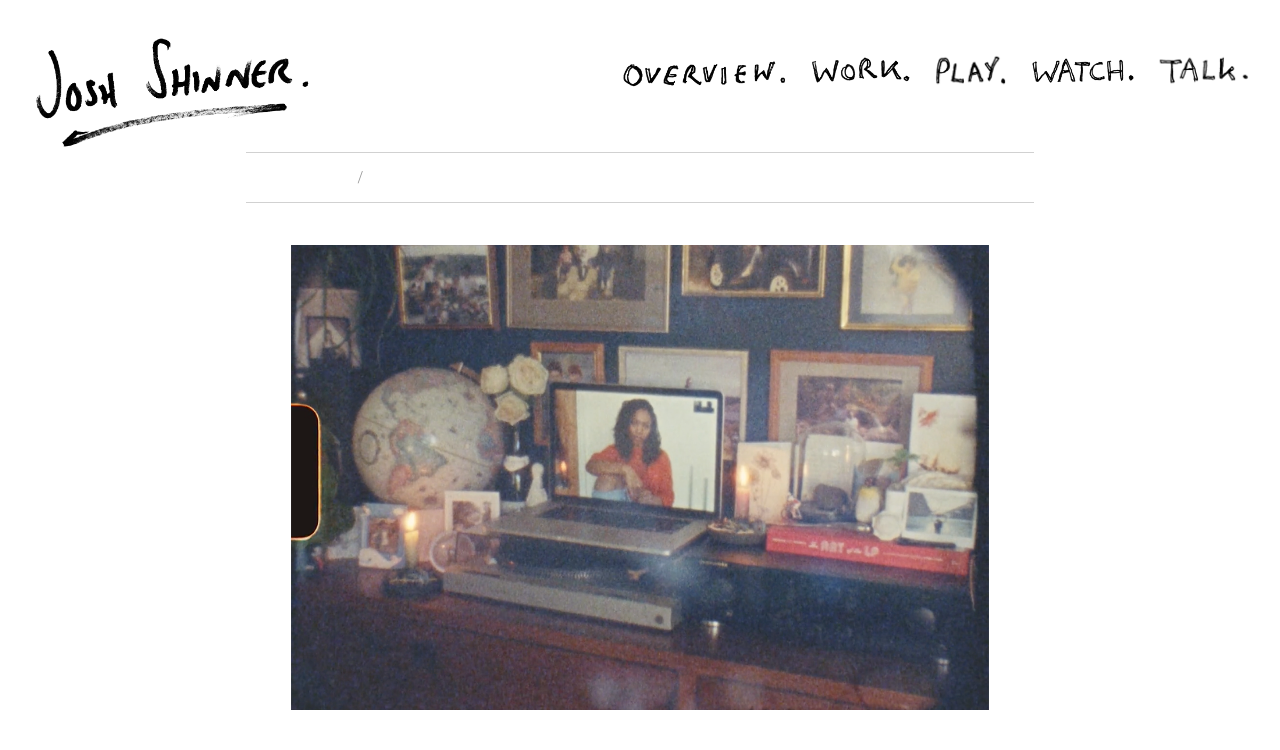

--- FILE ---
content_type: text/html; charset=UTF-8
request_url: https://joshshinner.com/s8_naomi/
body_size: 35472
content:
<!DOCTYPE html>
<html lang="en-GB" class="no-js">
<head>
	<meta charset="UTF-8">
	<meta name="viewport" content="width=device-width, initial-scale=1">
	<link rel="profile" href="http://gmpg.org/xfn/11">
		<script>(function(html){html.className = html.className.replace(/\bno-js\b/,'js')})(document.documentElement);</script>
<meta name='robots' content='index, follow, max-image-preview:large, max-snippet:-1, max-video-preview:-1' />
	<style>img:is([sizes="auto" i], [sizes^="auto," i]) { contain-intrinsic-size: 3000px 1500px }</style>
	
	<!-- This site is optimized with the Yoast SEO plugin v24.6 - https://yoast.com/wordpress/plugins/seo/ -->
	<title>S8_Naomi &#8211; Josh Shinner Photography</title>
	<link rel="canonical" href="https://joshshinner.com/s8_naomi/" />
	<meta property="og:locale" content="en_GB" />
	<meta property="og:type" content="article" />
	<meta property="og:title" content="S8_Naomi &#8211; Josh Shinner Photography" />
	<meta property="og:url" content="https://joshshinner.com/s8_naomi/" />
	<meta property="og:site_name" content="Josh Shinner Photography" />
	<meta property="og:image" content="https://joshshinner.com/s8_naomi" />
	<meta property="og:image:width" content="1200" />
	<meta property="og:image:height" content="800" />
	<meta property="og:image:type" content="image/png" />
	<meta name="twitter:card" content="summary_large_image" />
	<script type="application/ld+json" class="yoast-schema-graph">{"@context":"https://schema.org","@graph":[{"@type":"WebPage","@id":"https://joshshinner.com/s8_naomi/","url":"https://joshshinner.com/s8_naomi/","name":"S8_Naomi &#8211; Josh Shinner Photography","isPartOf":{"@id":"https://joshshinner.com/#website"},"primaryImageOfPage":{"@id":"https://joshshinner.com/s8_naomi/#primaryimage"},"image":{"@id":"https://joshshinner.com/s8_naomi/#primaryimage"},"thumbnailUrl":"https://joshshinner.com/wordpress/wp-content/uploads/2020/06/S8_Naomi.png","datePublished":"2020-06-23T08:07:01+00:00","breadcrumb":{"@id":"https://joshshinner.com/s8_naomi/#breadcrumb"},"inLanguage":"en-GB","potentialAction":[{"@type":"ReadAction","target":["https://joshshinner.com/s8_naomi/"]}]},{"@type":"ImageObject","inLanguage":"en-GB","@id":"https://joshshinner.com/s8_naomi/#primaryimage","url":"https://joshshinner.com/wordpress/wp-content/uploads/2020/06/S8_Naomi.png","contentUrl":"https://joshshinner.com/wordpress/wp-content/uploads/2020/06/S8_Naomi.png","width":1200,"height":800},{"@type":"BreadcrumbList","@id":"https://joshshinner.com/s8_naomi/#breadcrumb","itemListElement":[{"@type":"ListItem","position":1,"name":"Home","item":"https://joshshinner.com/"},{"@type":"ListItem","position":2,"name":"S8_Naomi"}]},{"@type":"WebSite","@id":"https://joshshinner.com/#website","url":"https://joshshinner.com/","name":"Josh Shinner Photography","description":"Josh Shinner Photography","publisher":{"@id":"https://joshshinner.com/#/schema/person/d92d1153aeeda90cee4dee3ed7665a66"},"potentialAction":[{"@type":"SearchAction","target":{"@type":"EntryPoint","urlTemplate":"https://joshshinner.com/?s={search_term_string}"},"query-input":{"@type":"PropertyValueSpecification","valueRequired":true,"valueName":"search_term_string"}}],"inLanguage":"en-GB"},{"@type":["Person","Organization"],"@id":"https://joshshinner.com/#/schema/person/d92d1153aeeda90cee4dee3ed7665a66","name":"JoshShinner","image":{"@type":"ImageObject","inLanguage":"en-GB","@id":"https://joshshinner.com/#/schema/person/image/","url":"https://joshshinner.com/wordpress/wp-content/uploads/2020/06/S8_Naomi.png","contentUrl":"https://joshshinner.com/wordpress/wp-content/uploads/2020/06/S8_Naomi.png","width":1200,"height":800,"caption":"JoshShinner"},"logo":{"@id":"https://joshshinner.com/#/schema/person/image/"}}]}</script>
	<!-- / Yoast SEO plugin. -->


<link rel="alternate" type="application/rss+xml" title="Josh Shinner Photography &raquo; Feed" href="https://joshshinner.com/feed/" />
<link rel="alternate" type="application/rss+xml" title="Josh Shinner Photography &raquo; Comments Feed" href="https://joshshinner.com/comments/feed/" />
<link rel="alternate" type="application/rss+xml" title="Josh Shinner Photography &raquo; S8_Naomi Comments Feed" href="https://joshshinner.com/feed/?attachment_id=880" />
<script>
window._wpemojiSettings = {"baseUrl":"https:\/\/s.w.org\/images\/core\/emoji\/15.0.3\/72x72\/","ext":".png","svgUrl":"https:\/\/s.w.org\/images\/core\/emoji\/15.0.3\/svg\/","svgExt":".svg","source":{"concatemoji":"https:\/\/joshshinner.com\/wordpress\/wp-includes\/js\/wp-emoji-release.min.js?ver=6.7.4"}};
/*! This file is auto-generated */
!function(i,n){var o,s,e;function c(e){try{var t={supportTests:e,timestamp:(new Date).valueOf()};sessionStorage.setItem(o,JSON.stringify(t))}catch(e){}}function p(e,t,n){e.clearRect(0,0,e.canvas.width,e.canvas.height),e.fillText(t,0,0);var t=new Uint32Array(e.getImageData(0,0,e.canvas.width,e.canvas.height).data),r=(e.clearRect(0,0,e.canvas.width,e.canvas.height),e.fillText(n,0,0),new Uint32Array(e.getImageData(0,0,e.canvas.width,e.canvas.height).data));return t.every(function(e,t){return e===r[t]})}function u(e,t,n){switch(t){case"flag":return n(e,"\ud83c\udff3\ufe0f\u200d\u26a7\ufe0f","\ud83c\udff3\ufe0f\u200b\u26a7\ufe0f")?!1:!n(e,"\ud83c\uddfa\ud83c\uddf3","\ud83c\uddfa\u200b\ud83c\uddf3")&&!n(e,"\ud83c\udff4\udb40\udc67\udb40\udc62\udb40\udc65\udb40\udc6e\udb40\udc67\udb40\udc7f","\ud83c\udff4\u200b\udb40\udc67\u200b\udb40\udc62\u200b\udb40\udc65\u200b\udb40\udc6e\u200b\udb40\udc67\u200b\udb40\udc7f");case"emoji":return!n(e,"\ud83d\udc26\u200d\u2b1b","\ud83d\udc26\u200b\u2b1b")}return!1}function f(e,t,n){var r="undefined"!=typeof WorkerGlobalScope&&self instanceof WorkerGlobalScope?new OffscreenCanvas(300,150):i.createElement("canvas"),a=r.getContext("2d",{willReadFrequently:!0}),o=(a.textBaseline="top",a.font="600 32px Arial",{});return e.forEach(function(e){o[e]=t(a,e,n)}),o}function t(e){var t=i.createElement("script");t.src=e,t.defer=!0,i.head.appendChild(t)}"undefined"!=typeof Promise&&(o="wpEmojiSettingsSupports",s=["flag","emoji"],n.supports={everything:!0,everythingExceptFlag:!0},e=new Promise(function(e){i.addEventListener("DOMContentLoaded",e,{once:!0})}),new Promise(function(t){var n=function(){try{var e=JSON.parse(sessionStorage.getItem(o));if("object"==typeof e&&"number"==typeof e.timestamp&&(new Date).valueOf()<e.timestamp+604800&&"object"==typeof e.supportTests)return e.supportTests}catch(e){}return null}();if(!n){if("undefined"!=typeof Worker&&"undefined"!=typeof OffscreenCanvas&&"undefined"!=typeof URL&&URL.createObjectURL&&"undefined"!=typeof Blob)try{var e="postMessage("+f.toString()+"("+[JSON.stringify(s),u.toString(),p.toString()].join(",")+"));",r=new Blob([e],{type:"text/javascript"}),a=new Worker(URL.createObjectURL(r),{name:"wpTestEmojiSupports"});return void(a.onmessage=function(e){c(n=e.data),a.terminate(),t(n)})}catch(e){}c(n=f(s,u,p))}t(n)}).then(function(e){for(var t in e)n.supports[t]=e[t],n.supports.everything=n.supports.everything&&n.supports[t],"flag"!==t&&(n.supports.everythingExceptFlag=n.supports.everythingExceptFlag&&n.supports[t]);n.supports.everythingExceptFlag=n.supports.everythingExceptFlag&&!n.supports.flag,n.DOMReady=!1,n.readyCallback=function(){n.DOMReady=!0}}).then(function(){return e}).then(function(){var e;n.supports.everything||(n.readyCallback(),(e=n.source||{}).concatemoji?t(e.concatemoji):e.wpemoji&&e.twemoji&&(t(e.twemoji),t(e.wpemoji)))}))}((window,document),window._wpemojiSettings);
</script>
<link rel='stylesheet' id='fontawesome-all-css' href='https://joshshinner.com/wordpress/wp-content/plugins/emage-hover-effects-block/assets/fontawesome-v5/css/all.min.css?ver=1.2.2' media='all' />
<link rel='stylesheet' id='eheg-css-css' href='https://joshshinner.com/wordpress/wp-content/plugins/emage-hover-effects-block/assets/css/style.min.css?ver=1.2.2' media='all' />
<style id='wp-emoji-styles-inline-css'>

	img.wp-smiley, img.emoji {
		display: inline !important;
		border: none !important;
		box-shadow: none !important;
		height: 1em !important;
		width: 1em !important;
		margin: 0 0.07em !important;
		vertical-align: -0.1em !important;
		background: none !important;
		padding: 0 !important;
	}
</style>
<link rel='stylesheet' id='wp-block-library-css' href='https://joshshinner.com/wordpress/wp-includes/css/dist/block-library/style.min.css?ver=6.7.4' media='all' />
<style id='wp-block-library-theme-inline-css'>
.wp-block-audio :where(figcaption){color:#555;font-size:13px;text-align:center}.is-dark-theme .wp-block-audio :where(figcaption){color:#ffffffa6}.wp-block-audio{margin:0 0 1em}.wp-block-code{border:1px solid #ccc;border-radius:4px;font-family:Menlo,Consolas,monaco,monospace;padding:.8em 1em}.wp-block-embed :where(figcaption){color:#555;font-size:13px;text-align:center}.is-dark-theme .wp-block-embed :where(figcaption){color:#ffffffa6}.wp-block-embed{margin:0 0 1em}.blocks-gallery-caption{color:#555;font-size:13px;text-align:center}.is-dark-theme .blocks-gallery-caption{color:#ffffffa6}:root :where(.wp-block-image figcaption){color:#555;font-size:13px;text-align:center}.is-dark-theme :root :where(.wp-block-image figcaption){color:#ffffffa6}.wp-block-image{margin:0 0 1em}.wp-block-pullquote{border-bottom:4px solid;border-top:4px solid;color:currentColor;margin-bottom:1.75em}.wp-block-pullquote cite,.wp-block-pullquote footer,.wp-block-pullquote__citation{color:currentColor;font-size:.8125em;font-style:normal;text-transform:uppercase}.wp-block-quote{border-left:.25em solid;margin:0 0 1.75em;padding-left:1em}.wp-block-quote cite,.wp-block-quote footer{color:currentColor;font-size:.8125em;font-style:normal;position:relative}.wp-block-quote:where(.has-text-align-right){border-left:none;border-right:.25em solid;padding-left:0;padding-right:1em}.wp-block-quote:where(.has-text-align-center){border:none;padding-left:0}.wp-block-quote.is-large,.wp-block-quote.is-style-large,.wp-block-quote:where(.is-style-plain){border:none}.wp-block-search .wp-block-search__label{font-weight:700}.wp-block-search__button{border:1px solid #ccc;padding:.375em .625em}:where(.wp-block-group.has-background){padding:1.25em 2.375em}.wp-block-separator.has-css-opacity{opacity:.4}.wp-block-separator{border:none;border-bottom:2px solid;margin-left:auto;margin-right:auto}.wp-block-separator.has-alpha-channel-opacity{opacity:1}.wp-block-separator:not(.is-style-wide):not(.is-style-dots){width:100px}.wp-block-separator.has-background:not(.is-style-dots){border-bottom:none;height:1px}.wp-block-separator.has-background:not(.is-style-wide):not(.is-style-dots){height:2px}.wp-block-table{margin:0 0 1em}.wp-block-table td,.wp-block-table th{word-break:normal}.wp-block-table :where(figcaption){color:#555;font-size:13px;text-align:center}.is-dark-theme .wp-block-table :where(figcaption){color:#ffffffa6}.wp-block-video :where(figcaption){color:#555;font-size:13px;text-align:center}.is-dark-theme .wp-block-video :where(figcaption){color:#ffffffa6}.wp-block-video{margin:0 0 1em}:root :where(.wp-block-template-part.has-background){margin-bottom:0;margin-top:0;padding:1.25em 2.375em}
</style>
<style id='classic-theme-styles-inline-css'>
/*! This file is auto-generated */
.wp-block-button__link{color:#fff;background-color:#32373c;border-radius:9999px;box-shadow:none;text-decoration:none;padding:calc(.667em + 2px) calc(1.333em + 2px);font-size:1.125em}.wp-block-file__button{background:#32373c;color:#fff;text-decoration:none}
</style>
<style id='global-styles-inline-css'>
:root{--wp--preset--aspect-ratio--square: 1;--wp--preset--aspect-ratio--4-3: 4/3;--wp--preset--aspect-ratio--3-4: 3/4;--wp--preset--aspect-ratio--3-2: 3/2;--wp--preset--aspect-ratio--2-3: 2/3;--wp--preset--aspect-ratio--16-9: 16/9;--wp--preset--aspect-ratio--9-16: 9/16;--wp--preset--color--black: #000000;--wp--preset--color--cyan-bluish-gray: #abb8c3;--wp--preset--color--white: #fff;--wp--preset--color--pale-pink: #f78da7;--wp--preset--color--vivid-red: #cf2e2e;--wp--preset--color--luminous-vivid-orange: #ff6900;--wp--preset--color--luminous-vivid-amber: #fcb900;--wp--preset--color--light-green-cyan: #7bdcb5;--wp--preset--color--vivid-green-cyan: #00d084;--wp--preset--color--pale-cyan-blue: #8ed1fc;--wp--preset--color--vivid-cyan-blue: #0693e3;--wp--preset--color--vivid-purple: #9b51e0;--wp--preset--color--dark-gray: #1a1a1a;--wp--preset--color--medium-gray: #686868;--wp--preset--color--light-gray: #e5e5e5;--wp--preset--color--blue-gray: #4d545c;--wp--preset--color--bright-blue: #007acc;--wp--preset--color--light-blue: #9adffd;--wp--preset--color--dark-brown: #402b30;--wp--preset--color--medium-brown: #774e24;--wp--preset--color--dark-red: #640c1f;--wp--preset--color--bright-red: #ff675f;--wp--preset--color--yellow: #ffef8e;--wp--preset--gradient--vivid-cyan-blue-to-vivid-purple: linear-gradient(135deg,rgba(6,147,227,1) 0%,rgb(155,81,224) 100%);--wp--preset--gradient--light-green-cyan-to-vivid-green-cyan: linear-gradient(135deg,rgb(122,220,180) 0%,rgb(0,208,130) 100%);--wp--preset--gradient--luminous-vivid-amber-to-luminous-vivid-orange: linear-gradient(135deg,rgba(252,185,0,1) 0%,rgba(255,105,0,1) 100%);--wp--preset--gradient--luminous-vivid-orange-to-vivid-red: linear-gradient(135deg,rgba(255,105,0,1) 0%,rgb(207,46,46) 100%);--wp--preset--gradient--very-light-gray-to-cyan-bluish-gray: linear-gradient(135deg,rgb(238,238,238) 0%,rgb(169,184,195) 100%);--wp--preset--gradient--cool-to-warm-spectrum: linear-gradient(135deg,rgb(74,234,220) 0%,rgb(151,120,209) 20%,rgb(207,42,186) 40%,rgb(238,44,130) 60%,rgb(251,105,98) 80%,rgb(254,248,76) 100%);--wp--preset--gradient--blush-light-purple: linear-gradient(135deg,rgb(255,206,236) 0%,rgb(152,150,240) 100%);--wp--preset--gradient--blush-bordeaux: linear-gradient(135deg,rgb(254,205,165) 0%,rgb(254,45,45) 50%,rgb(107,0,62) 100%);--wp--preset--gradient--luminous-dusk: linear-gradient(135deg,rgb(255,203,112) 0%,rgb(199,81,192) 50%,rgb(65,88,208) 100%);--wp--preset--gradient--pale-ocean: linear-gradient(135deg,rgb(255,245,203) 0%,rgb(182,227,212) 50%,rgb(51,167,181) 100%);--wp--preset--gradient--electric-grass: linear-gradient(135deg,rgb(202,248,128) 0%,rgb(113,206,126) 100%);--wp--preset--gradient--midnight: linear-gradient(135deg,rgb(2,3,129) 0%,rgb(40,116,252) 100%);--wp--preset--font-size--small: 13px;--wp--preset--font-size--medium: 20px;--wp--preset--font-size--large: 36px;--wp--preset--font-size--x-large: 42px;--wp--preset--spacing--20: 0.44rem;--wp--preset--spacing--30: 0.67rem;--wp--preset--spacing--40: 1rem;--wp--preset--spacing--50: 1.5rem;--wp--preset--spacing--60: 2.25rem;--wp--preset--spacing--70: 3.38rem;--wp--preset--spacing--80: 5.06rem;--wp--preset--shadow--natural: 6px 6px 9px rgba(0, 0, 0, 0.2);--wp--preset--shadow--deep: 12px 12px 50px rgba(0, 0, 0, 0.4);--wp--preset--shadow--sharp: 6px 6px 0px rgba(0, 0, 0, 0.2);--wp--preset--shadow--outlined: 6px 6px 0px -3px rgba(255, 255, 255, 1), 6px 6px rgba(0, 0, 0, 1);--wp--preset--shadow--crisp: 6px 6px 0px rgba(0, 0, 0, 1);}:where(.is-layout-flex){gap: 0.5em;}:where(.is-layout-grid){gap: 0.5em;}body .is-layout-flex{display: flex;}.is-layout-flex{flex-wrap: wrap;align-items: center;}.is-layout-flex > :is(*, div){margin: 0;}body .is-layout-grid{display: grid;}.is-layout-grid > :is(*, div){margin: 0;}:where(.wp-block-columns.is-layout-flex){gap: 2em;}:where(.wp-block-columns.is-layout-grid){gap: 2em;}:where(.wp-block-post-template.is-layout-flex){gap: 1.25em;}:where(.wp-block-post-template.is-layout-grid){gap: 1.25em;}.has-black-color{color: var(--wp--preset--color--black) !important;}.has-cyan-bluish-gray-color{color: var(--wp--preset--color--cyan-bluish-gray) !important;}.has-white-color{color: var(--wp--preset--color--white) !important;}.has-pale-pink-color{color: var(--wp--preset--color--pale-pink) !important;}.has-vivid-red-color{color: var(--wp--preset--color--vivid-red) !important;}.has-luminous-vivid-orange-color{color: var(--wp--preset--color--luminous-vivid-orange) !important;}.has-luminous-vivid-amber-color{color: var(--wp--preset--color--luminous-vivid-amber) !important;}.has-light-green-cyan-color{color: var(--wp--preset--color--light-green-cyan) !important;}.has-vivid-green-cyan-color{color: var(--wp--preset--color--vivid-green-cyan) !important;}.has-pale-cyan-blue-color{color: var(--wp--preset--color--pale-cyan-blue) !important;}.has-vivid-cyan-blue-color{color: var(--wp--preset--color--vivid-cyan-blue) !important;}.has-vivid-purple-color{color: var(--wp--preset--color--vivid-purple) !important;}.has-black-background-color{background-color: var(--wp--preset--color--black) !important;}.has-cyan-bluish-gray-background-color{background-color: var(--wp--preset--color--cyan-bluish-gray) !important;}.has-white-background-color{background-color: var(--wp--preset--color--white) !important;}.has-pale-pink-background-color{background-color: var(--wp--preset--color--pale-pink) !important;}.has-vivid-red-background-color{background-color: var(--wp--preset--color--vivid-red) !important;}.has-luminous-vivid-orange-background-color{background-color: var(--wp--preset--color--luminous-vivid-orange) !important;}.has-luminous-vivid-amber-background-color{background-color: var(--wp--preset--color--luminous-vivid-amber) !important;}.has-light-green-cyan-background-color{background-color: var(--wp--preset--color--light-green-cyan) !important;}.has-vivid-green-cyan-background-color{background-color: var(--wp--preset--color--vivid-green-cyan) !important;}.has-pale-cyan-blue-background-color{background-color: var(--wp--preset--color--pale-cyan-blue) !important;}.has-vivid-cyan-blue-background-color{background-color: var(--wp--preset--color--vivid-cyan-blue) !important;}.has-vivid-purple-background-color{background-color: var(--wp--preset--color--vivid-purple) !important;}.has-black-border-color{border-color: var(--wp--preset--color--black) !important;}.has-cyan-bluish-gray-border-color{border-color: var(--wp--preset--color--cyan-bluish-gray) !important;}.has-white-border-color{border-color: var(--wp--preset--color--white) !important;}.has-pale-pink-border-color{border-color: var(--wp--preset--color--pale-pink) !important;}.has-vivid-red-border-color{border-color: var(--wp--preset--color--vivid-red) !important;}.has-luminous-vivid-orange-border-color{border-color: var(--wp--preset--color--luminous-vivid-orange) !important;}.has-luminous-vivid-amber-border-color{border-color: var(--wp--preset--color--luminous-vivid-amber) !important;}.has-light-green-cyan-border-color{border-color: var(--wp--preset--color--light-green-cyan) !important;}.has-vivid-green-cyan-border-color{border-color: var(--wp--preset--color--vivid-green-cyan) !important;}.has-pale-cyan-blue-border-color{border-color: var(--wp--preset--color--pale-cyan-blue) !important;}.has-vivid-cyan-blue-border-color{border-color: var(--wp--preset--color--vivid-cyan-blue) !important;}.has-vivid-purple-border-color{border-color: var(--wp--preset--color--vivid-purple) !important;}.has-vivid-cyan-blue-to-vivid-purple-gradient-background{background: var(--wp--preset--gradient--vivid-cyan-blue-to-vivid-purple) !important;}.has-light-green-cyan-to-vivid-green-cyan-gradient-background{background: var(--wp--preset--gradient--light-green-cyan-to-vivid-green-cyan) !important;}.has-luminous-vivid-amber-to-luminous-vivid-orange-gradient-background{background: var(--wp--preset--gradient--luminous-vivid-amber-to-luminous-vivid-orange) !important;}.has-luminous-vivid-orange-to-vivid-red-gradient-background{background: var(--wp--preset--gradient--luminous-vivid-orange-to-vivid-red) !important;}.has-very-light-gray-to-cyan-bluish-gray-gradient-background{background: var(--wp--preset--gradient--very-light-gray-to-cyan-bluish-gray) !important;}.has-cool-to-warm-spectrum-gradient-background{background: var(--wp--preset--gradient--cool-to-warm-spectrum) !important;}.has-blush-light-purple-gradient-background{background: var(--wp--preset--gradient--blush-light-purple) !important;}.has-blush-bordeaux-gradient-background{background: var(--wp--preset--gradient--blush-bordeaux) !important;}.has-luminous-dusk-gradient-background{background: var(--wp--preset--gradient--luminous-dusk) !important;}.has-pale-ocean-gradient-background{background: var(--wp--preset--gradient--pale-ocean) !important;}.has-electric-grass-gradient-background{background: var(--wp--preset--gradient--electric-grass) !important;}.has-midnight-gradient-background{background: var(--wp--preset--gradient--midnight) !important;}.has-small-font-size{font-size: var(--wp--preset--font-size--small) !important;}.has-medium-font-size{font-size: var(--wp--preset--font-size--medium) !important;}.has-large-font-size{font-size: var(--wp--preset--font-size--large) !important;}.has-x-large-font-size{font-size: var(--wp--preset--font-size--x-large) !important;}
:where(.wp-block-post-template.is-layout-flex){gap: 1.25em;}:where(.wp-block-post-template.is-layout-grid){gap: 1.25em;}
:where(.wp-block-columns.is-layout-flex){gap: 2em;}:where(.wp-block-columns.is-layout-grid){gap: 2em;}
:root :where(.wp-block-pullquote){font-size: 1.5em;line-height: 1.6;}
</style>
<link rel='stylesheet' id='parent-style-css' href='https://joshshinner.com/wordpress/wp-content/themes/twentysixteen/style.css?ver=6.7.4' media='all' />
<link rel='stylesheet' id='child-style-css' href='https://joshshinner.com/wordpress/wp-content/themes/twentysixteen-child/style.css?ver=6.7.4' media='all' />
<link rel='stylesheet' id='twentysixteen-fonts-css' href='https://joshshinner.com/wordpress/wp-content/themes/twentysixteen/fonts/merriweather-plus-montserrat-plus-inconsolata.css?ver=20230328' media='all' />
<link rel='stylesheet' id='genericons-css' href='https://joshshinner.com/wordpress/wp-content/themes/twentysixteen/genericons/genericons.css?ver=20201208' media='all' />
<link rel='stylesheet' id='twentysixteen-style-css' href='https://joshshinner.com/wordpress/wp-content/themes/twentysixteen-child/style.css?ver=20241112' media='all' />
<link rel='stylesheet' id='twentysixteen-block-style-css' href='https://joshshinner.com/wordpress/wp-content/themes/twentysixteen/css/blocks.css?ver=20240817' media='all' />
<!--[if lt IE 10]>
<link rel='stylesheet' id='twentysixteen-ie-css' href='https://joshshinner.com/wordpress/wp-content/themes/twentysixteen/css/ie.css?ver=20170530' media='all' />
<![endif]-->
<!--[if lt IE 9]>
<link rel='stylesheet' id='twentysixteen-ie8-css' href='https://joshshinner.com/wordpress/wp-content/themes/twentysixteen/css/ie8.css?ver=20170530' media='all' />
<![endif]-->
<!--[if lt IE 8]>
<link rel='stylesheet' id='twentysixteen-ie7-css' href='https://joshshinner.com/wordpress/wp-content/themes/twentysixteen/css/ie7.css?ver=20170530' media='all' />
<![endif]-->
<link rel='stylesheet' id='msl-main-css' href='https://joshshinner.com/wordpress/wp-content/plugins/master-slider/public/assets/css/masterslider.main.css?ver=3.10.7' media='all' />
<link rel='stylesheet' id='msl-custom-css' href='https://joshshinner.com/wordpress/wp-content/uploads/master-slider/custom.css?ver=88.2' media='all' />
<script src="https://joshshinner.com/wordpress/wp-includes/js/jquery/jquery.min.js?ver=3.7.1" id="jquery-core-js"></script>
<script src="https://joshshinner.com/wordpress/wp-includes/js/jquery/jquery-migrate.min.js?ver=3.4.1" id="jquery-migrate-js"></script>
<script src="https://joshshinner.com/wordpress/wp-content/themes/twentysixteen-child/js/jsscript.js?ver=6.7.4" id="jsscript-js"></script>
<!--[if lt IE 9]>
<script src="https://joshshinner.com/wordpress/wp-content/themes/twentysixteen/js/html5.js?ver=3.7.3" id="twentysixteen-html5-js"></script>
<![endif]-->
<script src="https://joshshinner.com/wordpress/wp-content/themes/twentysixteen/js/keyboard-image-navigation.js?ver=20170530" id="twentysixteen-keyboard-image-navigation-js"></script>
<script id="twentysixteen-script-js-extra">
var screenReaderText = {"expand":"expand child menu","collapse":"collapse child menu"};
</script>
<script src="https://joshshinner.com/wordpress/wp-content/themes/twentysixteen/js/functions.js?ver=20230629" id="twentysixteen-script-js" defer data-wp-strategy="defer"></script>
<link rel="https://api.w.org/" href="https://joshshinner.com/wp-json/" /><link rel="alternate" title="JSON" type="application/json" href="https://joshshinner.com/wp-json/wp/v2/media/880" /><link rel="EditURI" type="application/rsd+xml" title="RSD" href="https://joshshinner.com/wordpress/xmlrpc.php?rsd" />
<meta name="generator" content="WordPress 6.7.4" />
<link rel='shortlink' href='https://joshshinner.com/?p=880' />
<link rel="alternate" title="oEmbed (JSON)" type="application/json+oembed" href="https://joshshinner.com/wp-json/oembed/1.0/embed?url=https%3A%2F%2Fjoshshinner.com%2Fs8_naomi%2F" />
<link rel="alternate" title="oEmbed (XML)" type="text/xml+oembed" href="https://joshshinner.com/wp-json/oembed/1.0/embed?url=https%3A%2F%2Fjoshshinner.com%2Fs8_naomi%2F&#038;format=xml" />
<script>var ms_grabbing_curosr = 'https://joshshinner.com/wordpress/wp-content/plugins/master-slider/public/assets/css/common/grabbing.cur', ms_grab_curosr = 'https://joshshinner.com/wordpress/wp-content/plugins/master-slider/public/assets/css/common/grab.cur';</script>
<meta name="generator" content="MasterSlider 3.10.7 - Responsive Touch Image Slider | avt.li/msf" />
<link rel="icon" href="https://joshshinner.com/wordpress/wp-content/uploads/2016/04/cropped-icon-32x32.jpg" sizes="32x32" />
<link rel="icon" href="https://joshshinner.com/wordpress/wp-content/uploads/2016/04/cropped-icon-192x192.jpg" sizes="192x192" />
<link rel="apple-touch-icon" href="https://joshshinner.com/wordpress/wp-content/uploads/2016/04/cropped-icon-180x180.jpg" />
<meta name="msapplication-TileImage" content="https://joshshinner.com/wordpress/wp-content/uploads/2016/04/cropped-icon-270x270.jpg" />

<script>
  (function(i,s,o,g,r,a,m){i['GoogleAnalyticsObject']=r;i[r]=i[r]||function(){
  (i[r].q=i[r].q||[]).push(arguments)},i[r].l=1*new Date();a=s.createElement(o),
  m=s.getElementsByTagName(o)[0];a.async=1;a.src=g;m.parentNode.insertBefore(a,m)
  })(window,document,'script','https://www.google-analytics.com/analytics.js','ga');

  ga('create', 'UA-29267230-1', 'auto');
  ga('send', 'pageview');

</script>

</head>

<body class="attachment attachment-template-default single single-attachment postid-880 attachmentid-880 attachment-png wp-embed-responsive _masterslider _ms_version_3.10.7 no-sidebar">
<div id="page" class="site">
	<div class="site-inner">
		<a class="skip-link screen-reader-text" href="#content">Skip to content</a>

		<header id="masthead" class="site-header" role="banner">
			<div class="site-header-main">

<!-- Josh Shinner logo -->					
				<div class="site-branding">
				<a href="https://joshshinner.com" rel="home">
				<img src="https://joshshinner.com/wordpress/wp-content/themes/twentysixteen-child/img/joshshinner.png" width="300px" height="123px" alt="Josh Shinner Photography">
				</a>
				</div>
<!-- Josh Shinner logo -->

<!-- original site-branding
					<div class="site-branding">
											<p class="site-title"><a href="https://joshshinner.com/" rel="home">Josh Shinner Photography</a></p>
											<p class="site-description">Josh Shinner Photography</p>
									</div> 
original site-branding -->

									<button id="menu-toggle" class="menu-toggle"></button>

					<div id="site-header-menu" class="site-header-menu">
													<nav id="site-navigation" class="main-navigation" role="navigation" aria-label="Primary menu">
								<div class="menu-primary-container"><ul id="menu-primary" class="primary-menu"><li id="menu-item-53" class="menu-overview menu-item menu-item-type-post_type menu-item-object-page menu-item-home menu-item-53"><a href="https://joshshinner.com/">Overview.</a></li>
<li id="menu-item-1823" class="menu-work menu-item menu-item-type-post_type menu-item-object-page menu-item-1823"><a href="https://joshshinner.com/work/">Work.</a></li>
<li id="menu-item-548" class="menu-play menu-item menu-item-type-post_type menu-item-object-page menu-item-548"><a href="https://joshshinner.com/play/">Play.</a></li>
<li id="menu-item-407" class="menu-watch menu-item menu-item-type-post_type menu-item-object-page menu-item-407"><a href="https://joshshinner.com/watch/">Watch.</a></li>
<li id="menu-item-54" class="menu-talk menu-item menu-item-type-post_type menu-item-object-page menu-item-54"><a href="https://joshshinner.com/talk/">Talk.</a></li>
</ul></div>							</nav><!-- .main-navigation -->
						
											</div><!-- .site-header-menu -->
							</div><!-- .site-header-main -->

					</header><!-- .site-header -->

		<div id="content" class="site-content">
	<div id="primary" class="content-area">
		<main id="main" class="site-main">

			
			<article id="post-880" class="post-880 attachment type-attachment status-inherit hentry">

				<nav id="image-navigation" class="navigation image-navigation">
					<div class="nav-links">
						<div class="nav-previous"><a href='https://joshshinner.com/s8_kyle/'>Previous image</a></div>
						<div class="nav-next"><a href='https://joshshinner.com/s8_tobias/'>Next image</a></div>
					</div><!-- .nav-links -->
				</nav><!-- .image-navigation -->

				<header class="entry-header">
					<h1 class="entry-title">S8_Naomi</h1>				</header><!-- .entry-header -->

				<div class="entry-content">

					<div class="entry-attachment">
						<img width="840" height="560" src="https://joshshinner.com/wordpress/wp-content/uploads/2020/06/S8_Naomi.png" class="attachment-large size-large" alt="" decoding="async" fetchpriority="high" srcset="https://joshshinner.com/wordpress/wp-content/uploads/2020/06/S8_Naomi.png 1200w, https://joshshinner.com/wordpress/wp-content/uploads/2020/06/S8_Naomi-300x200.png 300w" sizes="(max-width: 709px) 85vw, (max-width: 909px) 67vw, (max-width: 1362px) 62vw, 840px" />
						
						</div><!-- .entry-attachment -->

											</div><!-- .entry-content -->

					<footer class="entry-footer">
					<span class="posted-on"><span class="screen-reader-text">Posted on </span><a href="https://joshshinner.com/s8_naomi/" rel="bookmark"><time class="entry-date published updated" datetime="2020-06-23T09:07:01+01:00">23/06/2020</time></a></span>						<span class="full-size-link"><span class="screen-reader-text">Full size </span><a href="https://joshshinner.com/wordpress/wp-content/uploads/2020/06/S8_Naomi.png">1200 &times; 800</a></span>											</footer><!-- .entry-footer -->
				</article><!-- #post-880 -->

				
<div id="comments" class="comments-area">

	
	
		<div id="respond" class="comment-respond">
		<h2 id="reply-title" class="comment-reply-title">Leave a Reply <small><a rel="nofollow" id="cancel-comment-reply-link" href="/s8_naomi/#respond" style="display:none;">Cancel reply</a></small></h2><p class="must-log-in">You must be <a href="https://joshshinner.com/wordpress/wp-login.php?redirect_to=https%3A%2F%2Fjoshshinner.com%2Fs8_naomi%2F">logged in</a> to post a comment.</p>	</div><!-- #respond -->
	
</div><!-- .comments-area -->

	<nav class="navigation post-navigation" aria-label="Posts">
		<h2 class="screen-reader-text">Post navigation</h2>
		<div class="nav-links"><div class="nav-previous"><a href="https://joshshinner.com/s8_naomi/" rel="prev"><span class="meta-nav">Published in</span><span class="post-title">S8_Naomi</span></a></div></div>
	</nav>
		</main><!-- .site-main -->
	</div><!-- .content-area -->



		</div><!-- .site-content -->

		<footer id="colophon" class="site-footer">
							<nav class="main-navigation" aria-label="Footer primary menu">
					<div class="menu-primary-container"><ul id="menu-primary-1" class="primary-menu"><li class="menu-overview menu-item menu-item-type-post_type menu-item-object-page menu-item-home menu-item-53"><a href="https://joshshinner.com/">Overview.</a></li>
<li class="menu-work menu-item menu-item-type-post_type menu-item-object-page menu-item-1823"><a href="https://joshshinner.com/work/">Work.</a></li>
<li class="menu-play menu-item menu-item-type-post_type menu-item-object-page menu-item-548"><a href="https://joshshinner.com/play/">Play.</a></li>
<li class="menu-watch menu-item menu-item-type-post_type menu-item-object-page menu-item-407"><a href="https://joshshinner.com/watch/">Watch.</a></li>
<li class="menu-talk menu-item menu-item-type-post_type menu-item-object-page menu-item-54"><a href="https://joshshinner.com/talk/">Talk.</a></li>
</ul></div>				</nav><!-- .main-navigation -->
			
			
			<div class="site-info">
								<span class="site-title"><a href="https://joshshinner.com/" rel="home">Josh Shinner Photography</a></span>
								<a href="https://en-gb.wordpress.org/" class="imprint">
					Proudly powered by WordPress				</a>
			</div><!-- .site-info -->
		</footer><!-- .site-footer -->
	</div><!-- .site-inner -->
</div><!-- .site -->

<script src="https://joshshinner.com/wordpress/wp-content/plugins/emage-hover-effects-block/src/blocks/js/script.js?ver=1.2.2" id="eheg-custom-js"></script>
<script src="https://joshshinner.com/wordpress/wp-includes/js/dist/vendor/react.min.js?ver=18.3.1.1" id="react-js"></script>
<script src="https://joshshinner.com/wordpress/wp-includes/js/dist/vendor/react-jsx-runtime.min.js?ver=18.3.1" id="react-jsx-runtime-js"></script>
<script src="https://joshshinner.com/wordpress/wp-includes/js/dist/autop.min.js?ver=9fb50649848277dd318d" id="wp-autop-js"></script>
<script src="https://joshshinner.com/wordpress/wp-includes/js/dist/vendor/wp-polyfill.min.js?ver=3.15.0" id="wp-polyfill-js"></script>
<script src="https://joshshinner.com/wordpress/wp-includes/js/dist/blob.min.js?ver=9113eed771d446f4a556" id="wp-blob-js"></script>
<script src="https://joshshinner.com/wordpress/wp-includes/js/dist/block-serialization-default-parser.min.js?ver=14d44daebf663d05d330" id="wp-block-serialization-default-parser-js"></script>
<script src="https://joshshinner.com/wordpress/wp-includes/js/dist/hooks.min.js?ver=4d63a3d491d11ffd8ac6" id="wp-hooks-js"></script>
<script src="https://joshshinner.com/wordpress/wp-includes/js/dist/deprecated.min.js?ver=e1f84915c5e8ae38964c" id="wp-deprecated-js"></script>
<script src="https://joshshinner.com/wordpress/wp-includes/js/dist/dom.min.js?ver=93117dfee2692b04b770" id="wp-dom-js"></script>
<script src="https://joshshinner.com/wordpress/wp-includes/js/dist/vendor/react-dom.min.js?ver=18.3.1.1" id="react-dom-js"></script>
<script src="https://joshshinner.com/wordpress/wp-includes/js/dist/escape-html.min.js?ver=6561a406d2d232a6fbd2" id="wp-escape-html-js"></script>
<script src="https://joshshinner.com/wordpress/wp-includes/js/dist/element.min.js?ver=cb762d190aebbec25b27" id="wp-element-js"></script>
<script src="https://joshshinner.com/wordpress/wp-includes/js/dist/is-shallow-equal.min.js?ver=e0f9f1d78d83f5196979" id="wp-is-shallow-equal-js"></script>
<script src="https://joshshinner.com/wordpress/wp-includes/js/dist/i18n.min.js?ver=5e580eb46a90c2b997e6" id="wp-i18n-js"></script>
<script id="wp-i18n-js-after">
wp.i18n.setLocaleData( { 'text direction\u0004ltr': [ 'ltr' ] } );
</script>
<script id="wp-keycodes-js-translations">
( function( domain, translations ) {
	var localeData = translations.locale_data[ domain ] || translations.locale_data.messages;
	localeData[""].domain = domain;
	wp.i18n.setLocaleData( localeData, domain );
} )( "default", {"translation-revision-date":"2025-10-08 12:55:10+0000","generator":"GlotPress\/4.0.1","domain":"messages","locale_data":{"messages":{"":{"domain":"messages","plural-forms":"nplurals=2; plural=n != 1;","lang":"en_GB"},"Comma":["Comma"],"Period":["Period"],"Backtick":["Backtick"],"Tilde":["Tilde"]}},"comment":{"reference":"wp-includes\/js\/dist\/keycodes.js"}} );
</script>
<script src="https://joshshinner.com/wordpress/wp-includes/js/dist/keycodes.min.js?ver=034ff647a54b018581d3" id="wp-keycodes-js"></script>
<script src="https://joshshinner.com/wordpress/wp-includes/js/dist/priority-queue.min.js?ver=9c21c957c7e50ffdbf48" id="wp-priority-queue-js"></script>
<script src="https://joshshinner.com/wordpress/wp-includes/js/dist/compose.min.js?ver=d52df0f868e03c1bd905" id="wp-compose-js"></script>
<script src="https://joshshinner.com/wordpress/wp-includes/js/dist/private-apis.min.js?ver=4b858962c15c2c7a135f" id="wp-private-apis-js"></script>
<script src="https://joshshinner.com/wordpress/wp-includes/js/dist/redux-routine.min.js?ver=a0a172871afaeb261566" id="wp-redux-routine-js"></script>
<script src="https://joshshinner.com/wordpress/wp-includes/js/dist/data.min.js?ver=7c62e39de0308c73d50c" id="wp-data-js"></script>
<script id="wp-data-js-after">
( function() {
	var userId = 0;
	var storageKey = "WP_DATA_USER_" + userId;
	wp.data
		.use( wp.data.plugins.persistence, { storageKey: storageKey } );
} )();
</script>
<script src="https://joshshinner.com/wordpress/wp-includes/js/dist/html-entities.min.js?ver=2cd3358363e0675638fb" id="wp-html-entities-js"></script>
<script src="https://joshshinner.com/wordpress/wp-includes/js/dist/dom-ready.min.js?ver=f77871ff7694fffea381" id="wp-dom-ready-js"></script>
<script id="wp-a11y-js-translations">
( function( domain, translations ) {
	var localeData = translations.locale_data[ domain ] || translations.locale_data.messages;
	localeData[""].domain = domain;
	wp.i18n.setLocaleData( localeData, domain );
} )( "default", {"translation-revision-date":"2025-10-08 12:55:10+0000","generator":"GlotPress\/4.0.1","domain":"messages","locale_data":{"messages":{"":{"domain":"messages","plural-forms":"nplurals=2; plural=n != 1;","lang":"en_GB"},"Notifications":["Notifications"]}},"comment":{"reference":"wp-includes\/js\/dist\/a11y.js"}} );
</script>
<script src="https://joshshinner.com/wordpress/wp-includes/js/dist/a11y.min.js?ver=3156534cc54473497e14" id="wp-a11y-js"></script>
<script id="wp-rich-text-js-translations">
( function( domain, translations ) {
	var localeData = translations.locale_data[ domain ] || translations.locale_data.messages;
	localeData[""].domain = domain;
	wp.i18n.setLocaleData( localeData, domain );
} )( "default", {"translation-revision-date":"2025-10-08 12:55:10+0000","generator":"GlotPress\/4.0.1","domain":"messages","locale_data":{"messages":{"":{"domain":"messages","plural-forms":"nplurals=2; plural=n != 1;","lang":"en_GB"},"%s removed.":["%s removed."],"%s applied.":["%s applied."]}},"comment":{"reference":"wp-includes\/js\/dist\/rich-text.js"}} );
</script>
<script src="https://joshshinner.com/wordpress/wp-includes/js/dist/rich-text.min.js?ver=4021b9e4e9ef4d3cd868" id="wp-rich-text-js"></script>
<script src="https://joshshinner.com/wordpress/wp-includes/js/dist/shortcode.min.js?ver=b7747eee0efafd2f0c3b" id="wp-shortcode-js"></script>
<script src="https://joshshinner.com/wordpress/wp-includes/js/dist/warning.min.js?ver=ed7c8b0940914f4fe44b" id="wp-warning-js"></script>
<script id="wp-blocks-js-translations">
( function( domain, translations ) {
	var localeData = translations.locale_data[ domain ] || translations.locale_data.messages;
	localeData[""].domain = domain;
	wp.i18n.setLocaleData( localeData, domain );
} )( "default", {"translation-revision-date":"2025-10-08 12:55:10+0000","generator":"GlotPress\/4.0.1","domain":"messages","locale_data":{"messages":{"":{"domain":"messages","plural-forms":"nplurals=2; plural=n != 1;","lang":"en_GB"},"Embeds":["Embeds"],"Reusable blocks":["Reusable blocks"],"%1$s Block. Row %2$d. %3$s":["%1$s Block. Row %2$d. %3$s"],"%1$s Block. Column %2$d. %3$s":["%1$s Block. Column %2$d. %3$s"],"%1$s Block. Column %2$d":["%1$s Block. Column %2$d"],"%1$s Block. %2$s":["%1$s Block. %2$s"],"%s Block":["%s Block"],"Design":["Design"],"%1$s Block. Row %2$d":["%1$s Block. Row %2$d"],"Theme":["Theme"],"Text":["Text"],"Media":["Media"],"Widgets":["Widgets"]}},"comment":{"reference":"wp-includes\/js\/dist\/blocks.js"}} );
</script>
<script src="https://joshshinner.com/wordpress/wp-includes/js/dist/blocks.min.js?ver=8474af4b6260126fa879" id="wp-blocks-js"></script>
<script src="https://joshshinner.com/wordpress/wp-includes/js/dist/url.min.js?ver=e87eb76272a3a08402d2" id="wp-url-js"></script>
<script id="wp-api-fetch-js-translations">
( function( domain, translations ) {
	var localeData = translations.locale_data[ domain ] || translations.locale_data.messages;
	localeData[""].domain = domain;
	wp.i18n.setLocaleData( localeData, domain );
} )( "default", {"translation-revision-date":"2025-10-08 12:55:10+0000","generator":"GlotPress\/4.0.1","domain":"messages","locale_data":{"messages":{"":{"domain":"messages","plural-forms":"nplurals=2; plural=n != 1;","lang":"en_GB"},"An unknown error occurred.":["An unknown error occurred."],"The response is not a valid JSON response.":["The response is not a valid JSON response."],"Media upload failed. If this is a photo or a large image, please scale it down and try again.":["Media upload failed. If this is a photo or a large image, please scale it down and try again."],"You are probably offline.":["You are probably offline."]}},"comment":{"reference":"wp-includes\/js\/dist\/api-fetch.js"}} );
</script>
<script src="https://joshshinner.com/wordpress/wp-includes/js/dist/api-fetch.min.js?ver=d387b816bc1ed2042e28" id="wp-api-fetch-js"></script>
<script id="wp-api-fetch-js-after">
wp.apiFetch.use( wp.apiFetch.createRootURLMiddleware( "https://joshshinner.com/wp-json/" ) );
wp.apiFetch.nonceMiddleware = wp.apiFetch.createNonceMiddleware( "f689e8ef78" );
wp.apiFetch.use( wp.apiFetch.nonceMiddleware );
wp.apiFetch.use( wp.apiFetch.mediaUploadMiddleware );
wp.apiFetch.nonceEndpoint = "https://joshshinner.com/wordpress/wp-admin/admin-ajax.php?action=rest-nonce";
</script>
<script src="https://joshshinner.com/wordpress/wp-includes/js/dist/vendor/moment.min.js?ver=2.30.1" id="moment-js"></script>
<script id="moment-js-after">
moment.updateLocale( 'en_GB', {"months":["January","February","March","April","May","June","July","August","September","October","November","December"],"monthsShort":["Jan","Feb","Mar","Apr","May","Jun","Jul","Aug","Sep","Oct","Nov","Dec"],"weekdays":["Sunday","Monday","Tuesday","Wednesday","Thursday","Friday","Saturday"],"weekdaysShort":["Sun","Mon","Tue","Wed","Thu","Fri","Sat"],"week":{"dow":1},"longDateFormat":{"LT":"g:i A","LTS":null,"L":null,"LL":"d\/m\/Y","LLL":"j F Y H:i","LLLL":null}} );
</script>
<script src="https://joshshinner.com/wordpress/wp-includes/js/dist/date.min.js?ver=aaca6387d1cf924acc51" id="wp-date-js"></script>
<script id="wp-date-js-after">
wp.date.setSettings( {"l10n":{"locale":"en_GB","months":["January","February","March","April","May","June","July","August","September","October","November","December"],"monthsShort":["Jan","Feb","Mar","Apr","May","Jun","Jul","Aug","Sep","Oct","Nov","Dec"],"weekdays":["Sunday","Monday","Tuesday","Wednesday","Thursday","Friday","Saturday"],"weekdaysShort":["Sun","Mon","Tue","Wed","Thu","Fri","Sat"],"meridiem":{"am":"am","pm":"pm","AM":"AM","PM":"PM"},"relative":{"future":"%s from now","past":"%s ago","s":"a second","ss":"%d seconds","m":"a minute","mm":"%d minutes","h":"an hour","hh":"%d hours","d":"a day","dd":"%d days","M":"a month","MM":"%d months","y":"a year","yy":"%d years"},"startOfWeek":1},"formats":{"time":"g:i A","date":"d\/m\/Y","datetime":"j F Y H:i","datetimeAbbreviated":"j F Y H:i"},"timezone":{"offset":0,"offsetFormatted":"0","string":"Europe\/London","abbr":"GMT"}} );
</script>
<script src="https://joshshinner.com/wordpress/wp-includes/js/dist/primitives.min.js?ver=aef2543ab60c8c9bb609" id="wp-primitives-js"></script>
<script id="wp-components-js-translations">
( function( domain, translations ) {
	var localeData = translations.locale_data[ domain ] || translations.locale_data.messages;
	localeData[""].domain = domain;
	wp.i18n.setLocaleData( localeData, domain );
} )( "default", {"translation-revision-date":"2025-10-08 12:55:10+0000","generator":"GlotPress\/4.0.1","domain":"messages","locale_data":{"messages":{"":{"domain":"messages","plural-forms":"nplurals=2; plural=n != 1;","lang":"en_GB"},"Font size":["Font size"],"Type":["Type"],"Item selected.":["Item selected."],"Hours":["Hours"],"%d result found, use up and down arrow keys to navigate.":["%d result found, use up and down arrow keys to navigate.","%d results found, use up and down arrow keys to navigate."],"No results.":["No results."],"Custom color picker.":["Custom colour picker."],"Color code: %s":["Colour code: %s"],"Color: %s":["Colour: %s"],"Minutes":["Minutes"],"Reset":["Reset"],"Add item":["Add item"],"Item added.":["Item added."],"Item removed.":["Item removed."],"Remove item":["Remove item"],"%1$s (%2$s of %3$s)":["%1$s (%2$s of %3$s)"],"Dismiss this notice":["Dismiss this notice"],"Order by":["Order by"],"Newest to oldest":["Newest to oldest"],"Oldest to newest":["Oldest to newest"],"A \u2192 Z":["A \t Z"],"Z \u2192 A":["Z \t A"],"Category":["Category"],"Number of items":["Number of items"],"%d result found.":["%d result found.","%d results found."],"Separate with commas, spaces, or the Enter key.":["Separate with commas, spaces, or the Enter key."],"Separate with commas or the Enter key.":["Separate with commas or the Enter key."],"Angle":["Angle"],"Extra Large":["Extra Large"],"Gradient control point at position %1$s%% with color code %2$s.":["Gradient control point at position %1$s%% with colour code %2$s."],"Use your left or right arrow keys or drag and drop with the mouse to change the gradient position. Press the button to change the color or remove the control point.":["Use your left or right arrow keys or drag and drop with the mouse to change the gradient position. Press the button to change the colour or remove the control point."],"Remove Control Point":["Remove Control Point"],"Gradient code: %s":["Gradient code: %s"],"Gradient: %s":["Gradient: %s"],"Guide controls":["Guide controls"],"Page %1$d of %2$d":["Page %1$d of %2$d"],"Finish":["Finish"],"Solid":["Solid"],"Top Center":["Top Centre"],"Center Left":["Centre Left"],"Center Right":["Centre Right"],"Bottom Center":["Bottom Centre"],"Alignment Matrix Control":["Alignment Matrix Control"],"Box Control":["Box Control"],"Reset search":["Reset search"],"Color name":["Colour name"],"Coordinated Universal Time":["Coordinated Universal Time"],"Media preview":["Media preview"],"Linear":["Linear"],"Radial":["Radial"],"Select unit":["Select unit"],"Search in %s":["Search in %s"],"Close search":["Close search"],"Percentage (%)":["Percentage (%)"],"Pixels (px)":["Pixels (px)"],"Relative to parent font size (em)":["Relative to parent font size (em)"],"Relative to root font size (rem)":["Relative to root font size (rem)"],"Viewport width (vw)":["Viewport width (vw)"],"Viewport height (vh)":["Viewport height (vh)"],"Dashed":["Dashed"],"Dotted":["Dotted"],"Border width":["Border width"],"Percent (%)":["Percent (%)"],"Viewport smallest dimension (vmin)":["Viewport smallest dimension (vmin)"],"Viewport largest dimension (vmax)":["Viewport largest dimension (vmax)"],"Width of the zero (0) character (ch)":["Width of the zero (0) character (ch)"],"x-height of the font (ex)":["x-height of the font (ex)"],"Centimeters (cm)":["Centimetres (cm)"],"Millimeters (mm)":["Millimetres (mm)"],"Inches (in)":["Inches (in)"],"Picas (pc)":["Picas (pc)"],"Points (pt)":["Points (pt)"],"Relative to parent font size (em)\u0004ems":["ems"],"Relative to root font size (rem)\u0004rems":["rems"],"%1$s. There is %2$d event":["%1$s. There is %2$d event","%1$s. There are %2$d events"],"Duotone code: %s":["Duotone code: %s"],"Duotone: %s":["Duotone: %s"],"Shadows":["Shadows"],"Invalid item":["Invalid item"],"Hex color":["Hex colour"],"Color format":["Colour format"],"Color %s":["Colour %s"],"Gradient name":["Gradient name"],"Add gradient":["Add gradient"],"Add color":["Add colour"],"Gradient options":["Gradient options"],"Color options":["Colour options"],"Remove all gradients":["Remove all gradients"],"Remove all colors":["Remove all colours"],"Reset gradient":["Reset gradient"],"Reset colors":["Reset colours"],"Currently selected: %s":["Currently selected: %s"],"Size of a UI element\u0004None":["None"],"Size of a UI element\u0004Small":["Small"],"Size of a UI element\u0004Medium":["Medium"],"Size of a UI element\u0004Large":["Large"],"Size of a UI element\u0004Extra Large":["Extra Large"],"Highlights":["Highlights"],"Currently selected font size: %s":["Currently selected font size: %s"],"Use size preset":["Use size preset"],"Set custom size":["Set custom size"],"Search %s":["Search %s"],"Reset %s":["Reset %s"],"Hide and reset %s":["Hide and reset %s"],"Button label to reveal tool panel options\u0004%s options":["%s options"],"Reset all":["Reset all"],"Unlink sides":["Unlink sides"],"Link sides":["Link sides"],"Custom color picker. The currently selected color is called \"%1$s\" and has a value of \"%2$s\".":["Custom colour picker. The currently selected colour is called \"%1$s\" and has a value of \"%2$s\"."],"Border color and style picker.":["Border colour and style picker."],"Border color picker.":["Border colour picker."],"Close border color":["Close border colour"],"Top border":["Top border"],"Left border":["Left border"],"Right border":["Right border"],"Bottom border":["Bottom border"],"All sides":["All sides"],"Loading \u2026":["Loading \u2026"],"Border color and style picker":["Border colour and style picker"],"View previous month":["View previous month"],"View next month":["View next month"],"%1$s. Selected. There is %2$d event":["%1$s. Selected. There is %2$d event","%1$s. Selected. There are %2$d events"],"%1$s. Selected":["%1$s. selected"],"Unset":["Unset"],"S":["S"],"M":["M"],"L":["L"],"XL":["XL"],"XXL":["XXL"],"%s reset to default":["%s reset to default"],"%s hidden and reset to default":["%s hidden and reset to default"],"%s is now visible":["%s is now visible"],"All options are currently hidden":["All options are currently hidden"],"All options reset":["All options reset"],"Increment":["Increment"],"Decrement":["Decrement"],"Show details":["Show details"],"Extra Extra Large":["Extra Extra Large"],"Initial %d result loaded. Type to filter all available results. Use up and down arrow keys to navigate.":["Initial %d result loaded. Type to filter all available results. Use up and down arrow keys to navigate.","Initial %d results loaded. Type to filter all available results. Use up and down arrow keys to navigate."],"Scrollable section":["Scrollable section"],"Focal point left position":["Focal point left position"],"Focal point top position":["Focal point top position"],"Warning notice":["Warning notice"],"Information notice":["Information notice"],"Error notice":["Error notice"],"Notice":["Notice"],"No color selected":["No colour selected"],"Small viewport width (svw)":["Small viewport width (svw)"],"Small viewport height (svh)":["Small viewport height (svh)"],"Viewport smallest size in the inline direction (svi)":["Viewport smallest size in the inline direction (svi)"],"Small viewport width or height (svi)":["Small viewport width or height (svi)"],"Viewport smallest size in the block direction (svb)":["Viewport smallest size in the block direction (svb)"],"Small viewport width or height (svb)":["Small viewport width or height (svb)"],"Small viewport smallest dimension (svmin)":["Small viewport smallest dimension (svmin)"],"Large viewport width (lvw)":["Large viewport width (lvw)"],"Large viewport height (lvh)":["Large viewport height (lvh)"],"Large viewport width or height (lvi)":["Large viewport width or height (lvi)"],"Large viewport width or height (lvb)":["Large viewport width or height (lvb)"],"Large viewport smallest dimension (lvmin)":["Large viewport smallest dimension (lvmin)"],"Dynamic viewport width (dvw)":["Dynamic viewport width (dvw)"],"Dynamic viewport height (dvh)":["Dynamic viewport height (dvh)"],"Dynamic viewport width or height (dvi)":["Dynamic viewport width or height (dvi)"],"Dynamic viewport width or height (dvb)":["Dynamic viewport width or height (dvb)"],"Dynamic viewport smallest dimension (dvmin)":["Dynamic viewport smallest dimension (dvmin)"],"Dynamic viewport largest dimension (dvmax)":["Dynamic viewport largest dimension (dvmax)"],"Small viewport largest dimension (svmax)":["Small viewport largest dimension (svmax)"],"Large viewport largest dimension (lvmax)":["Large viewport largest dimension (lvmax)"],"Top side":["Top side"],"Bottom side":["Bottom side"],"Left side":["Left side"],"Right side":["Right side"],"Top and bottom sides":["Top and bottom sides"],"Left and right sides":["Left and right sides"],"Edit: %s":["Edit: %s"],"categories\u0004All":["All"],"authors\u0004All":["All"],"Remove color: %s":["Remove colour: %s"],"Select an item":["Select an item"],"Select AM or PM":["Select AM or PM"],"%s items selected":["%s items selected"],"Border color and style picker. The currently selected color is called \"%1$s\" and has a value of \"%2$s\". The currently selected style is \"%3$s\".":["Border colour and style picker. The currently selected colour is called \"%1$s\" and has a value of \"%2$s\". The currently selected style is \"%3$s\"."],"Border color and style picker. The currently selected color is called \"%1$s\" and has a value of \"%2$s\".":["Border colour and style picker. The currently selected colour is called \"%1$s\" and has a value of \"%2$s\"."],"Border color and style picker. The currently selected color has a value of \"%1$s\". The currently selected style is \"%2$s\".":["Border colour and style picker. The currently selected colour has a value of \"%1$s\". The currently selected style is \"%2$s\"."],"Border color and style picker. The currently selected color has a value of \"%s\".":["Border colour and style picker. The currently selected colour has a value of \"%s\"."],"Border color picker. The currently selected color is called \"%1$s\" and has a value of \"%2$s\".":["Border colour picker. The currently selected colour is called \"%1$s\" and has a value of \"%2$s\"."],"Border color picker. The currently selected color has a value of \"%s\".":["Border colour picker. The currently selected colour has a value of \"%s\"."],"input control\u0004Show %s":["Show %s"],"Size":["Size"],"Calendar":["Calendar"],"Custom":["Custom"],"Mixed":["Mixed"],"Clear":["Clear"],"Custom Size":["Custom Size"],"Previous":["Previous"],"Author":["Author"],"Categories":["Categories"],"Done":["Done"],"Cancel":["Cancel"],"Left":["Left"],"Center":["Centre"],"Medium":["Medium"],"OK":["OK"],"Search":["Search"],"Close":["Close"],"Default":["Default"],"No results found.":["No results found."],"Copy":["Copy"],"Top":["Top"],"Top Left":["Top Left"],"Top Right":["Top Right"],"Bottom Left":["Bottom Left"],"Bottom Right":["Bottom Right"],"AM":["AM"],"PM":["PM"],"Next":["Next"],"Drop files to upload":["Drop files to upload"],"Large":["Large"],"Style":["Style"],"Back":["Back"],"Year":["Year"],"Border color":["Border colour"],"Date":["Date"],"Month":["Month"],"Day":["Day"],"Time":["Time"],"(opens in a new tab)":["(opens in a new tab)"],"Copied!":["Copied!"],"Small":["Small"],"January":["January"],"February":["February"],"March":["March"],"April":["April"],"May":["May"],"June":["June"],"July":["July"],"August":["August"],"September":["September"],"October":["October"],"November":["November"],"December":["December"]}},"comment":{"reference":"wp-includes\/js\/dist\/components.js"}} );
</script>
<script src="https://joshshinner.com/wordpress/wp-includes/js/dist/components.min.js?ver=fe486283a957ca5ed7c6" id="wp-components-js"></script>
<script src="https://joshshinner.com/wordpress/wp-includes/js/dist/keyboard-shortcuts.min.js?ver=32686e58e84193ce808b" id="wp-keyboard-shortcuts-js"></script>
<script id="wp-commands-js-translations">
( function( domain, translations ) {
	var localeData = translations.locale_data[ domain ] || translations.locale_data.messages;
	localeData[""].domain = domain;
	wp.i18n.setLocaleData( localeData, domain );
} )( "default", {"translation-revision-date":"2025-10-08 12:55:10+0000","generator":"GlotPress\/4.0.1","domain":"messages","locale_data":{"messages":{"":{"domain":"messages","plural-forms":"nplurals=2; plural=n != 1;","lang":"en_GB"},"Open the command palette.":["Open the command palette."],"Command palette":["Command palette"],"Command suggestions":["Command suggestions"],"Search commands and settings":["Search commands and settings"],"No results found.":["No results found."]}},"comment":{"reference":"wp-includes\/js\/dist\/commands.js"}} );
</script>
<script src="https://joshshinner.com/wordpress/wp-includes/js/dist/commands.min.js?ver=33b90579e9a6d83ac03b" id="wp-commands-js"></script>
<script src="https://joshshinner.com/wordpress/wp-includes/js/dist/notices.min.js?ver=673a68a7ac2f556ed50b" id="wp-notices-js"></script>
<script src="https://joshshinner.com/wordpress/wp-includes/js/dist/preferences-persistence.min.js?ver=9307a8c9e3254140a223" id="wp-preferences-persistence-js"></script>
<script id="wp-preferences-js-translations">
( function( domain, translations ) {
	var localeData = translations.locale_data[ domain ] || translations.locale_data.messages;
	localeData[""].domain = domain;
	wp.i18n.setLocaleData( localeData, domain );
} )( "default", {"translation-revision-date":"2025-10-08 12:55:10+0000","generator":"GlotPress\/4.0.1","domain":"messages","locale_data":{"messages":{"":{"domain":"messages","plural-forms":"nplurals=2; plural=n != 1;","lang":"en_GB"},"Preference deactivated - %s":["Preference deactivated \u2013 %s"],"Preference activated - %s":["Preference activated \u2013 %s"],"Preferences":["Preferences"],"Back":["Back"]}},"comment":{"reference":"wp-includes\/js\/dist\/preferences.js"}} );
</script>
<script src="https://joshshinner.com/wordpress/wp-includes/js/dist/preferences.min.js?ver=945c6cbfe821b3070047" id="wp-preferences-js"></script>
<script id="wp-preferences-js-after">
( function() {
				var serverData = false;
				var userId = "0";
				var persistenceLayer = wp.preferencesPersistence.__unstableCreatePersistenceLayer( serverData, userId );
				var preferencesStore = wp.preferences.store;
				wp.data.dispatch( preferencesStore ).setPersistenceLayer( persistenceLayer );
			} ) ();
</script>
<script src="https://joshshinner.com/wordpress/wp-includes/js/dist/style-engine.min.js?ver=08cc10e9532531e22456" id="wp-style-engine-js"></script>
<script src="https://joshshinner.com/wordpress/wp-includes/js/dist/token-list.min.js?ver=3b5f5dcfde830ecef24f" id="wp-token-list-js"></script>
<script src="https://joshshinner.com/wordpress/wp-includes/js/dist/wordcount.min.js?ver=55d8c2bf3dc99e7ea5ec" id="wp-wordcount-js"></script>
<script id="wp-block-editor-js-translations">
( function( domain, translations ) {
	var localeData = translations.locale_data[ domain ] || translations.locale_data.messages;
	localeData[""].domain = domain;
	wp.i18n.setLocaleData( localeData, domain );
} )( "default", {"translation-revision-date":"2025-10-08 12:55:10+0000","generator":"GlotPress\/4.0.1","domain":"messages","locale_data":{"messages":{"":{"domain":"messages","plural-forms":"nplurals=2; plural=n != 1;","lang":"en_GB"},"Attributes":["Attributes"],"Delete":["Delete"],"Submit":["Submit"],"Scale":["Scale"],"Edit link":["Edit link"],"Search results for \"%s\"":["Search results for \"%s\""],"Insert":["Insert"],"Align text":["Align text"],"Type":["Type"],"Background":["Background"],"Shuffle":["Shuffle"],"Justify text":["Justify text"],"Styles":["Styles"],"Upload":["Upload"],"text color":["text colour"],"Clear selection.":["Clear selection."],"Tools":["Tools"],"Auto":["Auto"],"List View":["List View"],"Minimum height":["Minimum height"],"Original":["Original"],"Invalid source":["Invalid source"],"Blocks":["Blocks"],"%d result found, use up and down arrow keys to navigate.":["%d result found, use up and down arrow keys to navigate.","%d results found, use up and down arrow keys to navigate."],"No results.":["No results."],"Reset":["Reset"],"Change text alignment":["Change text alignment"],"Full width":["Full width"],"Change alignment":["Change alignment"],"Current":["Current"],"Convert to HTML":["Convert to HTML"],"After Conversion":["After Conversion"],"No block selected.":["No block selected."],"This block has encountered an error and cannot be previewed.":["This block has encountered an error and cannot be previewed."],"Convert to Classic Block":["Convert to Classic Block"],"Resolve Block":["Resolve Block"],"Convert to Blocks":["Convert to Blocks"],"imperative verb\u0004Resolve":["Resolve"],"Block contains unexpected or invalid content.":["Block contains unexpected or invalid content."],"Block: %s":["Block: %s"],"Block %s is the only block, and cannot be moved":["Block %s is the only block, and cannot be moved"],"Move %1$s block from position %2$d down to position %3$d":["Move %1$s block from position %2$d down to position %3$d"],"Block %1$s is at the end of the content and can\u2019t be moved right":["Block %1$s is at the end of the content and can\u2019t be moved right"],"Move %1$s block from position %2$d up to position %3$d":["Move %1$s block from position %2$d up to position %3$d"],"Block %1$s is at the beginning of the content and can\u2019t be moved right":["Block %1$s is at the beginning of the content and can\u2019t be moved right"],"Blocks cannot be moved up as they are already at the top":["Blocks cannot be moved up as they are already at the top"],"Blocks cannot be moved down as they are already at the bottom":["Blocks cannot be moved down as they are already at the bottom"],"Move %1$d blocks from position %2$d up by one place":["Move %1$d blocks from position %2$d up by one place"],"Move %1$d blocks from position %2$d right by one place":["Move %1$d blocks from position %2$d right by one place"],"Edit as HTML":["Edit as HTML"],"Edit visually":["Edit visually"],"More options":["More options"],"Duplicate":["Duplicate"],"Change type of %d block":["Change type of %d block","Change type of %d blocks"],"Transform to":["Transform to"],"This color combination may be hard for people to read. Try using a darker background color and\/or a brighter %s.":["This colour combination may be hard for people to read. Try using a darker background colour and\/or a brighter %s."],"This color combination may be hard for people to read. Try using a brighter background color and\/or a darker %s.":["This colour combination may be hard for people to read. Try using a brighter background colour and\/or a darker %s."],"Attempt recovery":["Attempt recovery"],"Add %s":["Add %s"],"%d result found.":["%d result found.","%d results found."],"blocks\u0004Most used":["Most used"],"Paste or type URL":["Paste or type URL"],"no title":["no title"],"Skip to the selected block":["Skip to the selected block"],"Link settings":["Link settings"],"HTML anchor":["HTML anchor"],"Additional CSS class(es)":["Additional CSS class(es)"],"Options":["Options"],"Navigate to the nearest toolbar.":["Navigate to the nearest toolbar."],"Select all text when typing. Press again to select all blocks.":["Select all text when typing. Press again to select all blocks."],"Duplicate the selected block(s).":["Duplicate the selected block(s)."],"Remove the selected block(s).":["Remove the selected block(s)."],"Insert a new block before the selected block(s).":["Insert a new block before the selected block(s)."],"Insert a new block after the selected block(s).":["Insert a new block after the selected block(s)."],"%d block":["%d block","%d blocks"],"Document":["Document"],"Find original":["Find original"],"This block can only be used once.":["This block can only be used once."],"Button":["Button"],"Fixed background":["Fixed background"],"Edit URL":["Edit URL"],"Text alignment":["Text alignment"],"Heading %d":["Heading %d"],"Heading":["Heading"],"Align text left":["Align text left"],"Align text center":["Align text centre"],"Align text right":["Align text right"],"Block tools":["Block Tools"],"To edit this block, you need permission to upload media.":["To edit this block, you need permission to upload media."],"block style\u0004Default":["Default"],"Change block type or style":["Change block type or style"],"verb\u0004Group":["Group"],"Ungrouping blocks from within a grouping block back into individual blocks within the Editor\u0004Ungroup":["Ungroup"],"While writing, you can press <kbd>\/<\/kbd> to quickly insert new blocks.":["While writing, you can press <kbd>\/<\/kbd> to quickly insert new blocks."],"Add a block":["Add a block"],"This color combination may be hard for people to read.":["This colour combination may be hard for people to read."],"Skip":["Skip"],"Upload a media file or pick one from your media library.":["Upload a media file or pick one from your media library."],"Enter a word or two \u2014 without spaces \u2014 to make a unique web address just for this block, called an \u201canchor\u201d. Then, you\u2019ll be able to link directly to this section of your page.":["Enter a word or two \u2013 without spaces \u2013 to make a unique web address just for this block, called an \u201canchor\u201d. Then, you\u2019ll be able to link directly to this section of your page."],"Learn more about anchors":["Learn more about anchors"],"Separate multiple classes with spaces.":["Separate multiple classes with spaces."],"Group":["Group"],"Open in new tab":["Open in new tab"],"Border radius":["Border radius"],"Link rel":["Link rel"],"Move left":["Move left"],"Move right":["Move right"],"Gradient":["Gradient"],"Block breadcrumb":["Block breadcrumb"],"Multiple selected blocks":["Multiple selected blocks"],"%s block added":["%s block added"],"directly add the only allowed block\u0004Add %s":["Add %s"],"Generic label for block inserter button\u0004Add block":["Add block"],"Choose variation":["Choose variation"],"Select a variation to start with:":["Select a variation to start with:"],"Currently selected link settings":["Currently selected link settings"],"Press ENTER to add this link":["Press ENTER to add this link"],"Search or type URL":["Search or type URL"],"Currently selected":["Currently selected"],"The media file has been replaced":["The media file has been replaced"],"Open Media Library":["Open Media Library"],"Text labelling a interface as controlling a given layout property (eg: margin) for a given screen size.\u0004Controls the %1$s property for %2$s viewports.":["Controls the %1$s property for %2$s viewports."],"Small screens":["Small screens"],"Medium screens":["Medium screens"],"Large screens":["Large screens"],"Use the same %s on all screen sizes.":["Use the same %s on all screen sizes."],"Toggle between using the same value for all screen sizes or using a unique value per screen size.":["Toggle between using the same value for all screen sizes or using a unique value per screen size."],"Move %1$s block from position %2$d left to position %3$d":["Move %1$s block from position %2$d left to position %3$d"],"Move %1$s block from position %2$d right to position %3$d":["Move %1$s block from position %2$d right to position %3$d"],"Block %1$s is at the end of the content and can\u2019t be moved down":["Block %1$s is at the end of the content and can\u2019t be moved down"],"Block %1$s is at the end of the content and can\u2019t be moved left":["Block %1$s is at the end of the content and can\u2019t be moved left"],"Block %1$s is at the beginning of the content and can\u2019t be moved up":["Block %1$s is at the beginning of the content and can\u2019t be moved up"],"Block %1$s is at the beginning of the content and can\u2019t be moved left":["Block %1$s is at the beginning of the content and can\u2019t be moved left"],"Line height":["Line height"],"Typography":["Typography"],"Padding":["Padding"],"Spacing":["Spacing"],"Change matrix alignment":["Change matrix alignment"],"Open Colors Selector":["Open colours selector"],"Indent a list by pressing <kbd>space<\/kbd> at the beginning of a line.":["Indent a list by pressing <kbd>space<\/kbd> at the beginning of a line."],"Outdent a list by pressing <kbd>backspace<\/kbd> at the beginning of a line.":["Outdent a list by pressing <kbd>backspace<\/kbd> at the beginning of a line."],"Drag files into the editor to automatically insert media blocks.":["Drag files into the editor to automatically insert media blocks."],"Change a block's type by pressing the block icon on the toolbar.":["Change a block's type by pressing the block icon on the toolbar."],"%d block added.":["%d block added.","%d blocks added"],"Patterns":["Patterns"],"A tip for using the block editor":["A tip for using the block editor"],"Browse all. This will open the main inserter panel in the editor toolbar.":["Browse all. This will open the main inserter panel in the editor toolbar."],"Browse all":["Browse all"],"Copied \"%s\" to clipboard.":["Copied \"%s\" to clipboard."],"Moved \"%s\" to clipboard.":["Moved \"%s\" to clipboard."],"Copied %d block to clipboard.":["Copied %d block to clipboard.","Copied %d blocks to clipboard."],"Moved %d block to clipboard.":["Moved %d block to clipboard.","Moved %d blocks to clipboard."],"Move to":["Move to"],"Block %1$d of %2$d, Level %3$d.":["Block %1$d of %2$d, Level %3$d."],"Block navigation structure":["Block navigation structure"],"Block variations":["Block variations"],"Image size presets":["Image size presets"],"An unknown error occurred during creation. Please try again.":["An unknown error occurred during creation. Please try again."],"Creating":["Creating"],"Current media URL:":["Current media URL:"],"Move the selected block(s) up.":["Move the selected block(s) up."],"Move the selected block(s) down.":["Move the selected block(s) down."],"Aspect Ratio":["Aspect Ratio"],"Landscape":["Landscape"],"Portrait":["Portrait"],"Could not edit image. %s":["Could not edit image. %s"],"Zoom":["Zoom"],"Rotate":["Rotate"],"Filter patterns":["Filter patterns"],"Block pattern \"%s\" inserted.":["Block pattern \"%s\" inserted."],"Search for patterns":["Search for patterns"],"Create: <mark>%s<\/mark>":["Create: <mark>%s<\/mark>"],"Appearance":["Appearance"],"Captions":["Captions"],"Add an anchor":["Add an anchor"],"Decoration":["Decoration"],"Uppercase":["Upper case"],"Lowercase":["Lower case"],"Capitalize":["Capitalise"],"Letter case":["Letter case"],"Font weight":["Font weight"],"Font style":["Font style"],"Toggle full height":["Toggle full height"],"Block patterns":["Block patterns"],"Drag":["Drag"],"More":["More"],"Transform to variation":["Transform to variation"],"Editor canvas":["Editor canvas"],"Margin":["Margin"],"Duotone":["Duotone"],"Apply duotone filter":["Apply duotone filter"],"Layout":["Layout"],"Use left and right arrow keys to move through blocks":["Use left and right arrow keys to move through blocks"],"Search for blocks and patterns":["Search for blocks and patterns"],"Type \/ to choose a block":["Type \/ to choose a block"],"Choose":["Choose"],"Previous pattern":["Previous pattern"],"Next pattern":["Next pattern"],"Carousel view":["Carousel view"],"Tools provide different interactions for selecting, navigating, and editing blocks. Toggle between select and edit by pressing Escape and Enter.":["Tools provide different interactions for selecting, navigating, and editing blocks. Toggle between select and edit by pressing Escape and Enter."],"No preview available.":["No preview available."],"Indicates this palette comes from the theme.\u0004Custom":["Custom"],"Displays more block tools":["Displays more block tools"],"Create a two-tone color effect without losing your original image.":["Create a two-tone colour effect without losing your original image."],"No selected font appearance":["No selected font appearance"],"Currently selected font weight: %s":["Currently selected font weight: %s"],"Currently selected font style: %s":["Currently selected font style: %s"],"Currently selected font appearance: %s":["Currently selected font appearance: %s"],"Top left":["Top left"],"Top right":["Top right"],"Bottom left":["Bottom left"],"Bottom right":["Bottom right"],"Unlink radii":["Unlink radii"],"Link radii":["Link radii"],"Radius":["Radius"],"Letter spacing":["Letter spacing"],"Block spacing":["Block spacing"],"Explore all patterns":["Explore all patterns"],"Elements":["Elements"],"link color":["link colour"],"Rename":["Rename"],"Use size preset":["Use size preset"],"Set custom size":["Set custom size"],"Add pattern":["Add pattern"],"Add default block":["Add default block"],"Lock %s":["Lock %s"],"Choose specific attributes to restrict or lock all available options.":["Choose specific attributes to restrict or lock all available options."],"Lock all":["Lock all"],"Disable movement":["Disable movement"],"Prevent removal":["Prevent removal"],"Unlock":["Unlock"],"Lock":["Lock"],"Select parent block (%s)":["Select parent block (%s)"],"single horizontal line\u0004Row":["Row"],"verb\u0004Stack":["Stack"],"Transparent text may be hard for people to read.":["Transparent text may be hard for people to read."],"%s deselected.":["%s deselected."],"%s blocks deselected.":["%s blocks deselected."],"Transform to %s":["Transform to %s"],"Date format":["Date format"],"Default format":["Default format"],"short date format\u0004n\/j\/Y":["j\/n\/Y"],"short date format with time\u0004n\/j\/Y g:i A":["j\/n\/Y g:i A"],"medium date format\u0004M j, Y":["j M Y"],"medium date format with time\u0004M j, Y g:i A":["j M Y g:i A"],"long date format\u0004F j, Y":["F j, Y"],"Enter your own date format":["Enter your own date format"],"Choose a format":["Choose a format"],"Custom format":["Custom format"],"Enter a date or time <Link>format string<\/Link>.":["Enter a date or time <Link>format string<\/Link>."],"Link is empty":["Link is empty"],"Delete selection.":["Delete selection."],"Use featured image":["Use featured image"],"Select the size of the source image.":["Select the size of the source image."],"Unlink sides":["Unlink sides"],"Link sides":["Link sides"],"Close block inserter":["Close block inserter"],"Custom (%s)":["Custom (%s)"],"All blocks are selected, and cannot be moved":["All blocks are selected, and cannot be moved"],"Blocks cannot be moved left as they are already are at the leftmost position":["Blocks cannot be moved left as they are already are at the leftmost position"],"Blocks cannot be moved right as they are already are at the rightmost position":["Blocks cannot be moved right as they are already are at the rightmost position"],"Restrict editing":["Restrict editing"],"Apply to all blocks inside":["Apply to all blocks inside"],"Font":["Font"],"Inner blocks use content width":["Inner blocks use content width"],"Nested blocks use content width with options for full and wide widths.":["Nested blocks use content width with options for full and wide widths."],"Nested blocks will fill the width of this container. Toggle to constrain.":["Nested blocks will fill the width of this container. Toggle to constrain."],"short date format without the year\u0004M j":["M j"],"Now":["Now"],"Unset":["Unset"],"Set the width of the main content area.":["Set the width of the main content area."],"H1":["H1"],"H2":["H2"],"H3":["H3"],"H4":["H4"],"H5":["H5"],"H6":["H6"],"Hover":["Hover"],"Move %1$d blocks from position %2$d down by one place":["Move %1$d blocks from position %2$d down by one place"],"Move %1$d blocks from position %2$d left by one place":["Move %1$d blocks from position %2$d left by one place"],"Stretch to fill available space.":["Stretch to fill available space."],"Specify a fixed width.":["Specify a fixed width."],"Specify a fixed height.":["Specify a fixed height."],"Fit contents.":["Fit contents."],"Fixed":["Fixed"],"Go to parent Navigation block":["Go to parent Navigation block"],"Pattern":["Pattern"],"Report %s":["Report %s"],"Insert external image":["Insert external image"],"This image cannot be uploaded to your Media Library, but it can still be inserted as an external image.":["This image cannot be uploaded to your Media Library, but it can still be inserted as an external image."],"External images can be removed by the external provider without warning and could even have legal compliance issues related to privacy legislation.":["External images can be removed by the external provider without warning and could even have legal compliance issues related to privacy legislation."],"Image uploaded and inserted.":["Image uploaded and inserted."],"Image inserted.":["Image inserted."],"Media List":["Media List"],"Unable to paste styles. This feature is only available on secure (https) sites in supporting browsers.":["Unable to paste styles. This feature is only available on secure (https) sites in supporting browsers."],"Unable to paste styles. Please allow browser clipboard permissions before continuing.":["Unable to paste styles. Please allow browser clipboard permissions before continuing."],"Unable to paste styles. Block styles couldn't be found within the copied content.":["Unable to paste styles. Block styles couldn't be found within the copied content."],"Pasted styles to %s.":["Pasted styles to %s."],"Pasted styles to %d blocks.":["Pasted styles to %d blocks."],"Copy styles":["Copy styles"],"Paste styles":["Paste styles"],"Sticky":["Sticky"],"The block will stick to the top of the window instead of scrolling.":["The block will stick to the top of the window instead of scrolling."],"The block will not move when the page is scrolled.":["The block will not move when the page is scrolled."],"Position":["Position"],"Currently selected position: %s":["Currently selected position: %s"],"Format tools":["Format tools"],"%s block inserted":["%s block inserted"],"Append to %1$s block at position %2$d, Level %3$d":["Append to %1$s block at position %2$d, Level %3$d"],"Shadow":["Shadow"],"There is an error with your CSS structure.":["There is an error with your CSS structure."],"Name for the value of the CSS position property\u0004Sticky":["Sticky"],"Name for the value of the CSS position property\u0004Fixed":["Fixed"],"Grid":["Grid"],"Minimum column width":["Minimum column width"],"https:\/\/wordpress.org\/documentation\/article\/page-jumps\/":["https:\/\/wordpress.org\/documentation\/article\/page-jumps\/"],"Add before":["Add before"],"Add after":["Add after"],"The block will stick to the scrollable area of the parent %s block.":["The block will stick to the scrollable area of the parent %s block."],"Color %s styles":["Color %s styles"],"Name for applying graphical effects\u0004Filters":["Filters"],"Position: %s":["Position: %s"],"Change level":["Change level"],"Example:":["Example:"],"https:\/\/wordpress.org\/documentation\/article\/customize-date-and-time-format\/":["https:\/\/wordpress.org\/documentation\/article\/customize-date-and-time-format\/"],"Resolution":["Resolution"],"Additional link settings\u0004Advanced":["Advanced"],"Suggestions":["Suggestions"],"%d Block":["%d Block","%d Blocks"],"%d word selected.":["%d word selected.","%d words selected."],"Aspect ratio option for dimensions control\u0004Original":["Original"],"Aspect ratio option for dimensions control\u0004Custom":["Custom"],"Aspect ratio":["Aspect ratio"],"Scale option for dimensions control\u0004Fill":["Fill"],"Fill the space by stretching the content.":["Fill the space by stretching the content."],"Scale option for dimensions control\u0004Contain":["Contain"],"Fit the content to the space without clipping.":["Fit the content to the space without clipping."],"Scale option for dimensions control\u0004Cover":["Cover"],"Fill the space by clipping what doesn't fit.":["Fill the space by clipping what doesn't fit."],"Scale option for dimensions control\u0004None":["None"],"Do not adjust the sizing of the content. Content that is too large will be clipped, and content that is too small will have additional padding.":["Do not adjust the sizing of the content. Content that is too large will be clipped, and content that is too small will have additional padding."],"Scale option for dimensions control\u0004Scale down":["Scale down"],"Scale down the content to fit the space if it is too big. Content that is too small will have additional padding.":["Scale down the content to fit the space if it is too big. Content that is too small will have additional padding."],"Image size option for resolution control\u0004Thumbnail":["Thumbnail"],"Image size option for resolution control\u0004Medium":["Medium"],"Image size option for resolution control\u0004Large":["Large"],"Image size option for resolution control\u0004Full Size":["Full Size"],"Image covers the space evenly.":["Image covers the space evenly."],"Image is contained without distortion.":["Image is contained without distortion."],"First page":["First page"],"paging\u0004%1$s of %2$s":["%1$s of %2$s"],"Last page":["Last page"],"Select text across multiple blocks.":["Select text across multiple blocks."],"%d pattern found":["%d pattern found","%d patterns found"],"Pattern Directory":["Pattern Directory"],"Theme & Plugins":["Theme & Plugins"],"Patterns are available from the <Link>WordPress.org Pattern Directory<\/Link>, bundled in the active theme, or created by users on this site. Only patterns created on this site can be synced.":["Patterns are available from the <Link>WordPress.org Pattern Directory<\/Link>, bundled in the active theme, or created by users on this site. Only patterns created on this site can be synced."],"https:\/\/wordpress.org\/patterns\/":["https:\/\/wordpress.org\/patterns\/"],"%d category button displayed.":["%d category button displayed.","%d category buttons displayed."],"No results found":["No results found"],"Only images can be used as a background image.":["Only images can be used as a background image."],"Background image":["Background image"],"Drop to upload":["Drop to upload"],"Block name reset to: \"%s\".":["Block name reset to: \"%s\"."],"Block name changed to: \"%s\".":["Block name changed to: \"%s\"."],"Ungroup":["Ungroup"],"Image settings\u0004Settings":["Settings"],"Expand on click":["Expand on click"],"Link copied to clipboard.":["Link copied to clipboard."],"Copy link%s":["Copy link%s"],"Repeat":["Repeat"],"Drop shadow":["Drop shadow"],"Drop shadows":["Drop shadows"],"Border & Shadow":["Border and shadow"],"Manage the inclusion of blocks added automatically by plugins.":["Manage the inclusion of blocks added automatically by plugins."],"patterns\u0004Synced":["Synced"],"patterns\u0004Not synced":["Not synced"],"Select parent block: %s":["Select parent block: %s"],"No transforms.":["No transforms."],"Multiple blocks selected":["Multiple blocks selected"],"Locked":["Locked"],"screen sizes\u0004All":["All"],"Link to image file":["Link to image file"],"Link to attachment page":["Link to attachment page"],"Link CSS class":["Link CSS class"],"Scale the image with a lightbox effect.":["Scale the image with a lightbox effect."],"Scales the image with a lightbox effect":["Scales the image with a lightbox effect"],"Disable expand on click":["Disable expand on click"],"%s block.":["%s block.","%s blocks."],"%s element.":["%s element.","%s elements."],"%s settings.":["%s settings."],"%s styles.":["%s styles."],"%s.":["%s."],"Be careful!":["Be careful!"],"Focal point":["Focal point"],"Manual":["Manual"],"Image has a fixed width.":["Image has a fixed width."],"Add background image":["Add background image"],"Background image: %s":["Background image: %s"],"No background image selected":["No background image selected"],"Size option for background image control\u0004Cover":["Cover"],"Size option for background image control\u0004Contain":["Contain"],"Size option for background image control\u0004Tile":["Tile"],"Background image width":["Background image width"],"Grid span":["Grid span"],"Column span":["Column span"],"Row span":["Row span"],"Grid placement":["Grid placement"],"This block allows overrides. Changing the name can cause problems with content entered into instances of this pattern.":["This block allows overrides. Changing the name can cause problems with content entered into instances of this pattern."],"Collapse all other items.":["Collapse all other items."],"Create a group block from the selected multiple blocks.":["Create a group block from the selected multiple blocks."],"block toolbar button label and description\u0004This block is connected.":["This block is connected."],"block toolbar button label and description\u0004These blocks are connected.":["These blocks are connected."],"verb\u0004Grid":["Grid"],"Generic label for pattern inserter button\u0004Add pattern":["Add pattern"],"Selected blocks are grouped.":["Selected blocks are grouped."],"This block is locked.":["This block is locked."],"Grid items can be manually placed in any position on the grid.":["Grid items can be manually placed in any position on the grid."],"Grid items are placed automatically depending on their order.":["Grid items are placed automatically depending on their order."],"Grid item position":["Grid item position"],"Background size, position and repeat options.":["Background size, position, and repeat options."],"Only one image can be used as a background image.":["Only one image can be used as a background image."],"Intrinsic block width in flex layout\u0004Fit":["Fit"],"Block with expanding width in flex layout\u0004Grow":["Grow"],"Block with fixed width in flex layout\u0004Fixed":["Fixed"],"Layout type":["Layout type"],"Drop pattern.":["Drop pattern."],"Drag and drop patterns into the canvas.":["Drag and drop patterns into the canvas."],"Attributes connected to custom fields or other dynamic data.":["Attributes connected to custom fields or other dynamic data."],"Unlock content locked blocks\u0004Modify":["Modify"],"Upload or drag an audio file here, or pick one from your library.":["Upload or drag an audio file here, or pick one from your library."],"Upload or drag an image file here, or pick one from your library.":["Upload or drag an image file here, or pick one from your library."],"Upload or drag a video file here, or pick one from your library.":["Upload or drag a video file here, or pick one from your library."],"Empty %s; start writing to edit its value":["Empty %s; start writing to edit its value"],"spacing\u0004%1$s %2$s":["%1$s %2$s"],"block label\u0004%1$s (%2$s)":["%1$s (%2$s)"],"None":["None"],"Content":["Content"],"Size":["Size"],"Select":["Select"],"Theme":["Theme"],"Text":["Text"],"Align":["Align"],"Next page":["Next page"],"Previous page":["Previous page"],"Custom":["Custom"],"User":["User"],"Content width":["Content width"],"Mixed":["Mixed"],"Clear":["Clear"],"Media Library":["Media Library"],"Audio":["Audio"],"Video":["Video"],"Insert from URL":["Insert from URL"],"Replace":["Replace"],"Link selected.":["Link selected."],"font size name\u0004Normal":["Normal"],"Wide width":["Wide width"],"Pale pink":["Pale pink"],"Vivid red":["Vivid red"],"Luminous vivid orange":["Luminous vivid orange"],"Luminous vivid amber":["Luminous vivid amber"],"Light green cyan":["Light green cyan"],"Vivid green cyan":["Vivid green cyan"],"Pale cyan blue":["Pale cyan blue"],"Vivid cyan blue":["Vivid cyan blue"],"Cyan bluish gray":["Cyan bluish grey"],"font size name\u0004Small":["Small"],"font size name\u0004Medium":["Medium"],"font size name\u0004Large":["Large"],"font size name\u0004Huge":["Huge"],"%s block selected.":["%s block selected.","%s blocks selected."],"Block vertical alignment setting label\u0004Change vertical alignment":["Change vertical alignment"],"Vivid purple":["Vivid purple"],"Vivid cyan blue to vivid purple":["Vivid cyan blue to vivid purple"],"Light green cyan to vivid green cyan":["Light green cyan to vivid green cyan"],"Luminous vivid amber to luminous vivid orange":["Luminous vivid amber to luminous vivid orange"],"Luminous vivid orange to vivid red":["Luminous vivid orange to vivid red"],"Very light gray to cyan bluish gray":["Very light grey to cyan bluish grey"],"Cool to warm spectrum":["Cool to warm spectrum"],"Blush light purple":["Blush light purple"],"Blush bordeaux":["Blush bordeaux"],"Luminous dusk":["Luminous dusk"],"Pale ocean":["Pale ocean"],"Electric grass":["Electric grass"],"Midnight":["Midnight"],"You are currently in edit mode. To return to the navigation mode, press Escape.":["You are currently in edit mode. To return to the navigation mode, press Escape."],"You are currently in navigation mode. Navigate blocks using the Tab key and Arrow keys. Use Left and Right Arrow keys to move between nesting levels. To exit navigation mode and edit the selected block, press Enter.":["You are currently in navigation mode. Navigate blocks using the Tab key and Arrow keys. Use Left and Right Arrow keys to move between nesting levels. To exit navigation mode and edit the selected block, press Enter."],"Use the Tab key and Arrow keys to choose new block location. Use Left and Right Arrow keys to move between nesting levels. Once location is selected press Enter or Space to move the block.":["Use the Tab key and Arrow keys to choose new block location. Use Left and Right Arrow keys to move between nesting levels. Once location is selected, press Enter or Space to move the block."],"Block vertical alignment setting\u0004Align top":["Align top"],"Block vertical alignment setting\u0004Align middle":["Align middle"],"Block vertical alignment setting\u0004Align bottom":["Align bottom"],"Change items justification":["Change items justification"],"Horizontal":["Horizontal"],"Vertical":["Vertical"],"Customize the width for all elements that are assigned to the center or wide columns.":["Customise the width for all elements that are assigned to the centre or wide columns."],"Patterns list":["Patterns list"],"Justify items left":["Justify items left"],"Justify items center":["Justify items centre"],"Justify items right":["Justify items right"],"Space between items":["Space between items"],"Indicates this palette comes from the theme.\u0004Theme":["Theme"],"Indicates this palette comes from WordPress.\u0004Default":["Default"],"Indicates this palette is created by the user.\u0004Custom":["Custom"],"Flex":["Flex"],"Justification":["Justification"],"Allow to wrap to multiple lines":["Allow to wrap to multiple lines"],"Orientation":["Orientation"],"Flow":["Flow"],"Max %s wide":["Maximum %s wide"],"font style\u0004Regular":["Regular"],"font style\u0004Italic":["Italic"],"font weight\u0004Thin":["Thin"],"font weight\u0004Extra Light":["Extra Light"],"font weight\u0004Light":["Light"],"font weight\u0004Regular":["Regular"],"font weight\u0004Medium":["Medium"],"font weight\u0004Semi Bold":["Semi Bold"],"font weight\u0004Bold":["Bold"],"font weight\u0004Extra Bold":["Extra Bold"],"font weight\u0004Black":["Black"],"Alignment option\u0004None":["None"],"You are currently in zoom-out mode.":["You are currently in zoom-out mode."],"Spacing control":["Spacing control"],"Constrained":["Constrained"],"Block vertical alignment setting\u0004Stretch to fill":["Stretch to fill"],"Block vertical alignment setting\u0004Space between":["Space between"],"Stretch items":["Stretch items"],"Horizontal & vertical":["Horizontal & vertical"],"My patterns":["My patterns"],"patterns\u0004All":["All"],"Blocks can't be inserted into other blocks with bindings":["Blocks can't be inserted into other blocks with bindings"],"font style\u0004Oblique":["Oblique"],"font weight\u0004Extra Black":["Extra Black"],"font\u0004%1$s %2$s":["%1$s %2$s"],"URL":["URL"],"Edit":["Edit"],"Apply":["Apply"],"Publish":["Publish"],"Advanced":["Advanced"],"Save":["Save"],"Name":["Name"],"Done":["Done"],"Plugins":["Plugins"],"Preview":["Preview"],"Cancel":["Cancel"],"Thumbnail":["Thumbnail"],"Left":["Left"],"Right":["Right"],"Medium":["Medium"],"Full Size":["Full Size"],"Caption":["Caption"],"Media":["Media"],"Search":["Search"],"Close":["Close"],"Black":["Black"],"White":["White"],"Width":["Width"],"Settings":["Settings"],"Height":["Height"],"Default":["Default"],"No results found.":["No results found."],", ":[", "],"Row":["Row"],"Column":["Column"],"Paragraph":["Paragraph"],"Underline":["Underline"],"Strikethrough":["Strikethrough"],"Copy":["Copy"],"Border":["Border"],"Dimensions":["Dimensions"],"Top":["Top"],"Bottom":["Bottom"],"Source":["Source"],"Insert link":["Insert link"],"Remove link":["Remove link"],"Image":["Image"],"Link":["Link"],"Remove":["Remove"],"Colors":["Colours"],"Large":["Large"],"Columns":["Columns"],"Move down":["Move down"],"Move up":["Move up"],"Align right":["Align right"],"Align center":["Align centre"],"Align left":["Align left"],"Rows":["Rows"],"Back":["Back"],"Color":["Colour"],"Paste URL or type to search":["Paste URL or type to search"],"Additional CSS":["Additional CSS"],"%s item":["%s item","%s items"],"List view":["List view"],"Grid view":["Grid view"],"Uncategorized":["Uncategorised"]}},"comment":{"reference":"wp-includes\/js\/dist\/block-editor.js"}} );
</script>
<script src="https://joshshinner.com/wordpress/wp-includes/js/dist/block-editor.min.js?ver=f231d517e98fd9d2c4e5" id="wp-block-editor-js"></script>
<script id="wp-core-data-js-translations">
( function( domain, translations ) {
	var localeData = translations.locale_data[ domain ] || translations.locale_data.messages;
	localeData[""].domain = domain;
	wp.i18n.setLocaleData( localeData, domain );
} )( "default", {"translation-revision-date":"2025-10-08 12:55:10+0000","generator":"GlotPress\/4.0.1","domain":"messages","locale_data":{"messages":{"":{"domain":"messages","plural-forms":"nplurals=2; plural=n != 1;","lang":"en_GB"},"Base":["Base"],"Status":["Status"],"Taxonomy":["Taxonomy"],"Post Type":["Post Type"],"Site":["Site"],"Widget areas":["Widget areas"],"Comment":["Comment"],"Menu Item":["Menu Item"],"Widget types":["Widget types"],"Global Styles":["Global Styles"],"User":["User"],"Plugins":["Plugins"],"Media":["Media"],"(no title)":["(no title)"],"Themes":["Themes"],"Widgets":["Widgets"],"Menu":["Menu"],"Menu Location":["Menu Location","Menu Locations"]}},"comment":{"reference":"wp-includes\/js\/dist\/core-data.js"}} );
</script>
<script src="https://joshshinner.com/wordpress/wp-includes/js/dist/core-data.min.js?ver=85a1680d50d706f2faba" id="wp-core-data-js"></script>
<script id="wp-media-utils-js-translations">
( function( domain, translations ) {
	var localeData = translations.locale_data[ domain ] || translations.locale_data.messages;
	localeData[""].domain = domain;
	wp.i18n.setLocaleData( localeData, domain );
} )( "default", {"translation-revision-date":"2025-10-08 12:55:10+0000","generator":"GlotPress\/4.0.1","domain":"messages","locale_data":{"messages":{"":{"domain":"messages","plural-forms":"nplurals=2; plural=n != 1;","lang":"en_GB"},"%s: This file exceeds the maximum upload size for this site.":["%s: This file exceeds the maximum upload size for this site."],"%s: Sorry, this file type is not supported here.":["%s: Sorry, this file type is not supported here."],"%s: This file is empty.":["%s: This file is empty."],"Error while uploading file %s to the media library.":["Error while uploading file %s to the media library."],"Select or Upload Media":["Select or Upload Media"],"%s: Sorry, you are not allowed to upload this file type.":["%s: Sorry, you are not allowed to upload this file type."]}},"comment":{"reference":"wp-includes\/js\/dist\/media-utils.js"}} );
</script>
<script src="https://joshshinner.com/wordpress/wp-includes/js/dist/media-utils.min.js?ver=e10cc6bfcff4fe474479" id="wp-media-utils-js"></script>
<script id="wp-patterns-js-translations">
( function( domain, translations ) {
	var localeData = translations.locale_data[ domain ] || translations.locale_data.messages;
	localeData[""].domain = domain;
	wp.i18n.setLocaleData( localeData, domain );
} )( "default", {"translation-revision-date":"2025-10-08 12:55:10+0000","generator":"GlotPress\/4.0.1","domain":"messages","locale_data":{"messages":{"":{"domain":"messages","plural-forms":"nplurals=2; plural=n != 1;","lang":"en_GB"},"Enable":["Enable"],"An error occurred while renaming the pattern.":["An error occurred while renaming the pattern."],"Synced pattern created: %s":["Synced pattern created: %s"],"Unsynced pattern created: %s":["Unsynced pattern created: %s"],"Pattern renamed":["Pattern renamed"],"Please enter a new name for this category.":["Please enter a new name for this category."],"This category already exists. Please use a different name.":["This category already exists. Please use a different name."],"Pattern category renamed.":["Pattern category renamed."],"Overrides":["Overrides"],"Enable overrides":["Enable overrides"],"Overrides are changes you make to a block within a synced pattern instance. Use overrides to customize a synced pattern instance to suit its new context. Name this block to specify an override.":["Overrides are changes you make to a block within a synced pattern instance. Use overrides to customise a synced pattern instance to suit its new context. Name this block to specify an override."],"For example, if you are creating a recipe pattern, you use \"Recipe Title\", \"Recipe Description\", etc.":["For example, if you are creating a recipe pattern, you use \"Recipe Title\", \"Recipe Description\", etc."],"Disable overrides":["Disable overrides"],"Are you sure you want to disable overrides? Disabling overrides will revert all applied overrides for this block throughout instances of this pattern.":["Are you sure you want to disable overrides? Disabling overrides will revert all applied overrides for this block throughout instances of this pattern."],"Disable":["Disable"],"Overrides currently don't support image captions or links. Remove the caption or link first before enabling overrides.":["Overrides currently don't support image captions or links. Remove the caption or link first before enabling overrides."],"Allow changes to this block throughout instances of this pattern.":["Allow changes to this block throughout instances of this pattern."],"This %1$s is editable using the \"%2$s\" override.":["This %1$s is editable using the \"%2$s\" override."],"These blocks are editable using overrides.":["These blocks are editable using overrides."],"pattern\u0004%s (Copy)":["%s (Copy)"],"pattern\u0004\"%s\" duplicated.":["\"%s\" duplicated."],"Detach":["Detach"],"Reset":["Reset"],"Duplicate":["Duplicate"],"Rename":["Rename"],"Manage patterns":["Manage patterns"],"Create pattern":["Create pattern"],"My pattern":["My pattern"],"Block name changed to: \"%s\".":["Block name changed to: \"%s\"."],"Duplicate pattern":["Duplicate pattern"],"Sync this pattern across multiple locations.":["Sync this pattern across multiple locations."],"pattern (singular)\u0004Synced":["Synced"],"Categories":["Categories"],"Save":["Save"],"Name":["Name"],"Cancel":["Cancel"],"Add":["Add"]}},"comment":{"reference":"wp-includes\/js\/dist\/patterns.js"}} );
</script>
<script src="https://joshshinner.com/wordpress/wp-includes/js/dist/patterns.min.js?ver=b4c7e00c3ec65ecfeaed" id="wp-patterns-js"></script>
<script src="https://joshshinner.com/wordpress/wp-includes/js/dist/plugins.min.js?ver=ef6da4a9b2747b62c09c" id="wp-plugins-js"></script>
<script id="wp-server-side-render-js-translations">
( function( domain, translations ) {
	var localeData = translations.locale_data[ domain ] || translations.locale_data.messages;
	localeData[""].domain = domain;
	wp.i18n.setLocaleData( localeData, domain );
} )( "default", {"translation-revision-date":"2025-10-08 12:55:10+0000","generator":"GlotPress\/4.0.1","domain":"messages","locale_data":{"messages":{"":{"domain":"messages","plural-forms":"nplurals=2; plural=n != 1;","lang":"en_GB"},"Error loading block: %s":["Error loading block: %s"],"Block rendered as empty.":["Block rendered as empty."]}},"comment":{"reference":"wp-includes\/js\/dist\/server-side-render.js"}} );
</script>
<script src="https://joshshinner.com/wordpress/wp-includes/js/dist/server-side-render.min.js?ver=1e0f25c205ebeb30bcd2" id="wp-server-side-render-js"></script>
<script src="https://joshshinner.com/wordpress/wp-includes/js/dist/viewport.min.js?ver=829c9a30d366e1e5054c" id="wp-viewport-js"></script>
<script id="wp-editor-js-translations">
( function( domain, translations ) {
	var localeData = translations.locale_data[ domain ] || translations.locale_data.messages;
	localeData[""].domain = domain;
	wp.i18n.setLocaleData( localeData, domain );
} )( "default", {"translation-revision-date":"2025-10-08 12:55:10+0000","generator":"GlotPress\/4.0.1","domain":"messages","locale_data":{"messages":{"":{"domain":"messages","plural-forms":"nplurals=2; plural=n != 1;","lang":"en_GB"},"No blocks found.":["No blocks found."],"Search for a block":["Search for a block"],"Available block types":["Available block types"],"Document settings":["Document settings"],"Page attributes":["Page attributes"],"Show most used blocks":["Show most used blocks"],"Highlights the current block and fades other content.":["Highlights the current block and fades other content."],"%d block is hidden.":["%d block is hidden.","%d blocks are hidden."],"Publishing":["Publishing"],"Review settings, such as visibility and tags.":["Review settings, such as visibility and tags."],"Disable blocks that you don't want to appear in the inserter. They can always be toggled back on later.":["Disable blocks that you don't want to appear in the inserter. They can always be toggled back on later."],"You attempted to edit an item that doesn't exist. Perhaps it was deleted?":["You attempted to edit an item that doesn't exist. Perhaps it was deleted?"],"Show button text labels":["Show button text labels"],"Opens the List View sidebar by default.":["Opens the list view sidebar by default."],"Always open List View":["Always open list view"],"Reduce visual distractions by hiding the toolbar and other elements to focus on writing.":["Reduce visual distractions by hiding the toolbar and other elements to focus on writing."],"Set the default number of posts to display on blog pages, including categories and tags. Some templates may override this setting.":["Set the default number of posts to display on blog pages, including categories and tags. Some templates may override this setting."],"Changes will apply to new posts only. Individual posts may override these settings.":["Changes will apply to new posts only. Individual posts may override these settings."],"Interface":["Interface"],"Display the block hierarchy trail at the bottom of the editor.":["Display the block hierarchy trail at the bottom of the editor."],"Allows contextual List View menus via right-click, overriding browser defaults.":["Allows contextual list view menus via right-click, overriding browser defaults."],"Allow right-click contextual menus":["Allow right-click contextual menus"],"Select what settings are shown in the document panel.":["Select what settings are shown in the document panel."],"Customize the editor interface to suit your needs.":["Customise the editor interface to suit your needs."],"Access all block and document tools in a single place.":["Access all block and document tools in a single place."],"Accessibility":["Accessibility"],"Optimize the editing experience for enhanced control.":["Optimise the editing experience for enhanced control."],"Keeps the text cursor within the block boundaries, aiding users with screen readers by preventing unintentional cursor movement outside the block.":["Keeps the text cursor within the block boundaries, aiding users with screen readers by preventing unintentional cursor movement outside the block."],"Show text instead of icons on buttons across the interface.":["Show text instead of icons on buttons across the interface."],"Inserter":["Inserter"],"Adds a category with the most frequently used blocks in the inserter.":["Adds a category with the most frequently used blocks in the inserter."],"Manage block visibility":["Manage block visibility"],"Change discussion settings":["Change discussion settings"],"Comments open":["Comments open"],"Comments closed":["Comments closed"],"Shows starter patterns when creating a new page.":["Shows starter patterns when creating a new page."],"Show starter patterns":["Show starter patterns"],"Customize options related to the media upload flow.":["Customise options related to the media upload flow."],"Compress media items before uploading to the server.":["Compress media items before uploading to the server."],"Pre-upload compression":["Pre-upload compression"],"Require approval step when optimizing existing media.":["Require approval step when optimising existing media."],"Approval step":["Approval step"],"noun, sidebar\u0004Document":["Document"],"sidebar button label\u0004Settings":["Settings"],"Restore":["Restore"],"View":["View"],"Delete":["Delete"],"Actions":["Actions"],"Save as pending":["Save as pending"],"Public":["Public"],"Schedule":["Schedule"],"Add new tag":["Add new tag"],"Blog title":["Blog title"],"Suggestion:":["Suggestion:"],"Format":["Format"],"Quote":["Quote"],"You do not have permission to create Pages.":["You do not have permission to create pages."],"Add a featured image":["Add a featured image"],"Words":["Words"],"Navigation":["Navigation"],"Posts Page":["Posts page"],"Featured image":["Featured image"],"Upload":["Upload"],"Videos":["Videos"],"Status":["Status"],"Footer":["Footer"],"Tools":["Tools"],"verb\u0004Trash":["Bin"],"Detach":["Detach"],"Current image: %s":["Current image: %s"],"Pending":["Pending"],"Blocks":["Blocks"],"Reset":["Reset"],"Category":["Category"],"(Empty heading)":["(Empty heading)"],"(Incorrect heading level)":["(Incorrect heading level)"],"(Your theme may already use a H1 for the post title)":["(Your theme may already use a H1 for the post title)"],"(Multiple H1 headings are not recommended)":["(Multiple H1 headings are not recommended)"],"Copy Post Text":["Copy Post Text"],"Copy Error":["Copy Error"],"The editor has encountered an unexpected error.":["The editor has encountered an unexpected error."],"%d result found.":["%d result found.","%d results found."],"Order":["Order"],"no title":["no title"],"Write an excerpt (optional)":["Write an excerpt (optional)"],"Learn more about manual excerpts":["Learn more about manual excerpts"],"Aside":["Aside"],"Standard":["Standard"],"Chat":["Chat"],"Post Format":["Post Format"],"Someone else has taken over this post":["Someone else has taken over this post"],"This post is already being edited":["This post is already being edited"],"Avatar":["Avatar"],"Another user now has editing control of this post (<PreviewLink \/>). Don\u2019t worry, your changes up to this moment have been saved.":["Another user now has editing control of this post (<PreviewLink \/>). Don\u2019t worry, your changes up to this moment have been saved."],"Another user is currently working on this post (<PreviewLink \/>), which means you cannot make changes, unless you take over.":["Another user is currently working on this post (<PreviewLink \/>), which means you cannot make changes, unless you take over."],"Enable pingbacks & trackbacks":["Enable pingbacks and trackbacks"],"Generating preview\u2026":["Generating preview\u2026"],"imperative verb\u0004Preview":["Preview"],"Publishing\u2026":["Publishing\u2026"],"Submit for Review":["Submit for Review"],"Close panel":["Close panel"],"Always show pre-publish checks.":["Always show pre-publish checks."],"Use a post format":["Use a post format"],"Your theme uses post formats to highlight different kinds of content, like images or videos. Apply a post format to see this special styling.":["Your theme uses post formats to highlight different kinds of content, like images or videos. Apply a post format to see this special styling."],"Apply the \"%1$s\" format.":["Apply the \"%1$s\" format."],"Add tags":["Add tags"],"Tags help users and search engines navigate your site and find your content. Add a few keywords to describe your post.":["Tags help users and search engines navigate your site and find your content. Add a few keywords to describe your post."],"is now scheduled. It will go live on":["is now scheduled. It will go live on"],"is now live.":["is now live."],"What\u2019s next?":["What\u2019s next?"],"%s address":["%s address"],"Are you ready to submit for review?":["Are you ready to submit for review?"],"When you\u2019re ready, submit your work for review, and an Editor will be able to approve it for you.":["When you\u2019re ready, submit your work for review, and an Editor will be able to approve it for you."],"Are you ready to schedule?":["Are you ready to schedule?"],"Your work will be published at the specified date and time.":["Your work will be published at the specified date and time."],"Are you ready to publish?":["Are you ready to publish?"],"Double-check your settings before publishing.":["Double-check your settings before publishing."],"Visibility:":["Visibility:"],"Publish:":["Publish:"],"Autosaving":["Autosaving"],"Saving":["Saving"],"Immediately":["Immediately"],"Are you sure you want to unpublish this post?":["Are you sure you want to unpublish this post?"],"Are you sure you want to unschedule this post?":["Are you sure you want to unschedule this post?"],"Switch to draft":["Switch to draft"],"Add new Term":["Add new term"],"Tag":["Tag"],"Term":["Term"],"term\u0004%s added":["%s added"],"term\u0004%s removed":["%s removed"],"term\u0004Remove %s":["Remove %s"],"Add new category":["Add new category"],"Add new term":["Add new term"],"Parent Term":["Parent Term"],"Terms":["Terms"],"Add title":["Add title"],"Move to trash":["Move to bin"],"Would you like to privately publish this post now?":["Would you like to privately publish this post now?"],"Create password":["Create password"],"Use a secure password":["Use a secure password"],"Visible to everyone.":["Visible to everyone."],"Only visible to site admins and editors.":["Only visible to site admins and editors."],"There is an autosave of this post that is more recent than the version below.":["There is an autosave of this post that is more recent than the version below."],"View the autosave":["View the autosave"],"Document Statistics":["Document Statistics"],"Headings":["Headings"],"Paragraphs":["Paragraphs"],"Document Outline":["Document Outline"],"Resetting the template may result in loss of content, do you want to continue?":["Resetting the template may result in loss of content, do you want to continue?"],"The content of your post doesn\u2019t match the template assigned to your post type.":["The content of your post doesn\u2019t match the template assigned to your post type."],"Keep it as is":["Keep it as is"],"Reset the template":["Reset the template"],"You have unsaved changes. If you proceed, they will be lost.":["You have unsaved changes. If you proceed, they will be lost."],"Publishing failed.":["Publishing failed."],"Scheduling failed.":["Scheduling failed."],"Updating failed.":["Updating failed."],"Trashing failed":["Binning failed"],"Document tools":["Document tools"],"Editor top bar":["Editor top bar"],"Visual editor":["Visual editor"],"Code editor":["Code editor"],"Editor":["Editor"],"Options":["Options"],"noun\u0004View":["View"],"Access all block and document tools in a single place":["Access all block and document tools in a single place"],"Spotlight mode":["Spotlight mode"],"Focus on one block at a time":["Focus on one block at a time"],"Global shortcuts":["Global shortcuts"],"Save your changes.":["Save your changes."],"Undo your last changes.":["Undo your last changes."],"Redo your last undo.":["Redo your last undo."],"Show or hide the Settings sidebar.":["Show or hide the Settings sidebar."],"Navigate to the next part of the editor.":["Navigate to the next part of the editor."],"Navigate to the previous part of the editor.":["Navigate to the previous part of the editor."],"Switch between visual editor and code editor.":["Switch between visual editor and code editor."],"Selection shortcuts":["Selection shortcuts"],"Block shortcuts":["Block shortcuts"],"Change the block type after adding a new paragraph.":["Change the block type after adding a new paragraph."],"Forward-slash":["Forward-slash"],"Text formatting":["Text formatting"],"Make the selected text bold.":["Make the selected text bold."],"Make the selected text italic.":["Make the selected text italic."],"Underline the selected text.":["Underline the selected text."],"Convert the selected text into a link.":["Convert the selected text into a link."],"Remove a link.":["Remove a link."],"Editor publish":["Editor publish"],"Editor content":["Editor content"],"Open publish panel":["Open publish panel"],"Enable pre-publish checks":["Enable pre-publish checks"],"Discussion":["Discussion"],"Close plugin":["Close plugin"],"Unpin from toolbar":["Unpin from toolbar"],"Pin to toolbar":["Pin to toolbar"],"Status & visibility":["Status & visibility"],"Visibility":["Visibility"],"Close Settings":["Close Settings"],"Editor settings":["Editor settings"],"Editing code":["Editing code"],"Exit code editor":["Exit code editor"],"Visual editor selected":["Visual editor selected"],"Code editor selected":["Code editor selected"],"Create":["Create"],"Scheduled":["Scheduled"],"Type text or HTML":["Type text or HTML"],"Start writing with text or HTML":["Start writing with text or HTML"],"To edit the featured image, you need permission to upload media.":["To edit the featured image, you need permission to upload media."],"%s word":["%s word","%s words"],"Top toolbar":["Top toolbar"],"Search Terms":["Search Terms"],"Top toolbar activated":["Top toolbar activated"],"Top toolbar deactivated":["Top toolbar deactivated"],"Spotlight mode activated":["Spotlight mode activated"],"Spotlight mode deactivated":["Spotlight mode deactivated"],"The backup of this post in your browser is different from the version below.":["The backup of this post in your browser is different from the version below."],"Restore the backup":["Restore the backup"],"Skip":["Skip"],"Display these keyboard shortcuts.":["Display these keyboard shortcuts."],"All content copied.":["All content copied."],"Pending review":["Pending review"],"Slug":["Slug"],"Editor footer":["Editor footer"],"Keyboard shortcuts":["Keyboard shortcuts"],"View post":["View post"],"Template Part":["Template Part"],"Are you ready to save?":["Are you ready to save?"],"Save draft":["Save draft"],"Desktop":["Desktop"],"Tablet":["Tablet"],"Mobile":["Mobile"],"Contain text cursor inside block":["Contain text cursor inside block"],"Preview in new tab":["Preview in new tab"],"Open save panel":["Open save panel"],"Design":["Design"],"Characters":["Characters"],"Preferences":["Preferences"],"Appearance":["Appearance"],"Editing template. Changes made here affect all posts and pages that use the template.":["Editing template. Changes made here affect all posts and pages that use the template."],"Block Library":["Block Library"],"Custom template created. You're in template mode now.":["Custom template created. You're in template mode now."],"Generic label for block inserter button\u0004Toggle block inserter":["Toggle block inserter"],"Template options":["Template options"],"Custom Template":["Custom Template"],"Create custom template":["Create custom template"],"Saving\u2026":["Saving\u2026"],"Select the items you want to save.":["Select the items you want to save."],"Copied URL to clipboard.":["Copied URL to clipboard."],"Open List View":["Open list view"],"Area":["Area"],"An error occurred while deleting the item.":["An error occurred while deleting the item."],"This template is not revertable.":["This template is not revertible."],"The editor has encountered an unexpected error. Please reload.":["The editor has encountered an unexpected error. Please reload."],"Template revert failed. Please reload.":["Template revert failed. Please reload."],"Template part created.":["Template part created."],"Drag to resize":["Drag to resize"],"Use left and right arrow keys to resize the canvas.":["Use left and right arrow keys to resize the canvas."],"An error occurred while creating the template part.":["An error occurred while creating the template part."],"Rename":["Rename"],"An error occurred while reverting the template parts.":["An error occurred while reverting the template parts."],"This change will affect your whole site.":["This change will affect your whole site.","These changes will affect your whole site."],"This change will affect pages and posts that use this template.":["This change will affect pages and posts that use this template.","These changes will affect pages and posts that use these templates."],"Saving failed.":["Saving failed."],"Site updated.":["Site updated."],"Choose a pattern":["Choose a pattern"],"Insert a link to a post or page.":["Insert a link to a post or page."],"The posts page template cannot be changed.":["The posts page template cannot be changed."],"Draft saved.":["Draft saved."],"View Preview":["View Preview"],"These changes will affect your whole site.":["These changes will affect your whole site."],"Exit editor":["Exit editor"],"<strong>%s<\/strong> now has editing control of this post (<PreviewLink \/>). Don\u2019t worry, your changes up to this moment have been saved.":["<strong>%s<\/strong> now has editing control of this post (<PreviewLink \/>). Don\u2019t worry, your changes up to this moment have been saved."],"preview":["preview"],"<strong>%s<\/strong> is currently working on this post (<PreviewLink \/>), which means you cannot make changes, unless you take over.":["<strong>%s<\/strong> is currently working on this post (<PreviewLink \/>), which means you cannot make changes, unless you take over."],"If you take over, the other user will lose editing control to the post, but their changes will be saved.":["If you take over, the other user will lose editing control of the post, but their changes will be saved."],"Assign a category":["Assign a category"],"Categories provide a helpful way to group related posts together and to quickly tell readers what a post is about.":["Categories provide a helpful way to group related posts together and to quickly tell readers what a post is about."],"View options":["View options"],"Strikethrough the selected text.":["Strikethrough the selected text."],"Make the selected text inline code.":["Make the selected text inline code."],"Copy all blocks":["Copy all blocks"],"Change date: %s":["Change date: %s"],"Describe the template, e.g. \"Post with sidebar\". A custom template can be manually applied to any post or page.":["Describe the template, e.g. \"Post with sidebar\". A custom template can be manually applied to any post or page."],"Templates define the way content is displayed when viewing your site.":["Templates define the way content is displayed when viewing your site."],"Add template":["Add template"],"Edit template":["Edit template"],"Default template":["Default template"],"View site":["View site"],"Create template part":["Create template part"],"Apply suggested format: %s":["Apply suggested format: %s"],"Only those with the password can view this post.":["Only those with the password can view this post."],"Control how this post is viewed.":["Control how this post is viewed."],"post schedule full date format\u0004F j, Y g:i\u00a0a":["F j, Y g:i\u00a0a"],"Today at %s":["Today at %s"],"post schedule time format\u0004g:i\u00a0a":["g:i\u00a0a"],"Tomorrow at %s":["Tomorrow at %s"],"post schedule date format without year\u0004F j g:i\u00a0a":["F j g:i\u00a0a"],"<span>< 1<\/span> minute":["<span>< 1<\/span> minute"],"<span>%s<\/span> minute":["<span>%s<\/span> minute","<span>%s<\/span> minutes"],"Time to read":["Time to read"],"Sticky":["Sticky"],"Toggle distraction free mode.":["Toggle distraction-free mode."],"Convert the current heading to a paragraph.":["Convert the current heading to a paragraph."],"Convert the current paragraph or heading to a heading of level 1 to 6.":["Convert the current paragraph or heading to a heading of level 1 to 6."],"Distraction free":["Distraction free"],"Document Overview":["Document Overview"],"Write with calmness":["Write with calmness"],"Distraction free mode activated":["Distraction-free mode activated"],"Distraction free mode deactivated":["Distraction-free mode deactivated"],"Characters:":["Characters:"],"Words:":["Words:"],"Time to read:":["Time to read:"],"Navigate the structure of your document and address issues like empty or incorrect heading levels.":["Navigate the structure of your document and address issues like empty or incorrect heading levels."],"caption\u0004\"%1$s\" by %2$s\/ %3$s":["\"%1$s\" by %2$s\/ %3$s"],"caption\u0004<a %1$s>Work<\/a> by %2$s\/ %3$s":["<a %1$s>Work<\/a> by %2$s\/ %3$s"],"caption\u0004\"%1$s\"\/ %2$s":["\"%1$s\"\/ %2$s"],"Search images":["Search images"],"Search videos":["Search videos"],"Search audio":["Search audio"],"Openverse":["Openverse"],"Search Openverse":["Search Openverse"],"caption\u0004<a %1$s>Work<\/a>\/ %2$s":["<a %1$s>Work<\/a>\/ %2$s"],"Show block tools":["Show block tools"],"Hide block tools":["Hide block tools"],"https:\/\/wordpress.org\/documentation\/article\/wordpress-block-editor\/":["https:\/\/wordpress.org\/documentation\/article\/wordpress-block-editor\/"],"Toggle settings sidebar":["Toggle settings sidebar"],"Toggle block inspector":["Toggle block inspector"],"Toggle top toolbar":["Toggle top toolbar"],"Set the Posts Page title. Appears in search results, and when the page is shared on social media.":["Set the Posts Page title. Appears in search results, and when the page is shared on social media."],"Posts per page":["Posts per page"],"No title":["No title"],"An error occurred while updating the order":["An error occurred while updating the order"],"Parent":["Parent"],"\"%s\" moved to the trash.":["\"%s\" moved to the bin."],"An error occurred while moving the item to the trash.":["An error occurred while moving the item to the bin."],"Not ready to publish.":["Not ready to publish."],"Waiting for review before publishing.":["Waiting for review before publishing."],"Publish automatically on a chosen date.":["Publish automatically on a chosen date."],"An error occurred while updating the name":["An error occurred while updating the name"],"Change publish date":["Change publish date"],"Last edited %s.":["Last edited %s."],"Fallback content":["Fallback content"],"Document not found":["Document not found"],"https:\/\/wordpress.org\/documentation\/article\/page-post-settings-sidebar\/#excerpt":["https:\/\/wordpress.org\/documentation\/article\/page-post-settings-sidebar\/#excerpt"],"Select image block.":["Select image block."],"External media":["External media"],"Sync status":["Sync status"],"https:\/\/wordpress.org\/documentation\/article\/page-post-settings-sidebar\/#permalink":["https:\/\/wordpress.org\/documentation\/article\/page-post-settings-sidebar\/#permalink"],"Post overview\u0004List View":["List View"],"Post overview\u0004Outline":["Outline"],"Distraction free off.":["Distraction free off."],"Distraction free on.":["Distraction free on."],"You can enable the visual editor in your profile settings.":["You can enable the visual editor in your profile settings."],"Editor preferences":["Editor preferences"],"Hide block breadcrumbs":["Hide block breadcrumbs"],"Show block breadcrumbs":["Show block breadcrumbs"],"Breadcrumbs hidden.":["Breadcrumbs hidden."],"Breadcrumbs visible.":["Breadcrumbs visible."],"Disable pre-publish checks":["Disable pre-publish checks"],"Preview in a new tab":["Preview in a new tab"],"An error occurred while reverting the template part.":["An error occurred while reverting the template part."],"Swap template":["Swap template"],"Choose a template":["Choose a template"],"Use default template":["Use default template"],"Open code editor":["Open code editor"],"Export as JSON":["Export as JSON"],"An error occurred while reverting the template.":["An error occurred while reverting the template."],"Deleting this block will stop your post or page content from displaying on this template. It is not recommended.":["Deleting this block will stop your post or page content from displaying on this template. It is not recommended.","Deleting these blocks will stop your post or page content from displaying on this template. It is not recommended."],"header landmark area\u0004Header":["Header"],"Exit Distraction Free":["Exit distraction free"],"Enter Distraction Free":["Enter distraction free"],"Toggle spotlight":["Toggle spotlight"],"Spotlight off.":["Spotlight off."],"Spotlight on.":["Spotlight on."],"Close List View":["Close list view"],"List View off.":["List view off."],"List View on.":["List view on."],"Top toolbar off.":["Top toolbar off."],"Top toolbar on.":["Top toolbar on."],"Pre-publish checks disabled.":["Pre-publish checks disabled."],"Pre-publish checks enabled.":["Pre-publish checks enabled."],"template part\u0004\"%s\" deleted.":["\"%s\" deleted."],"An error occurred while deleting the items: %s":["An error occurred while deleting the items: %s"],"Some errors occurred while deleting the items: %s":["Some errors occurred while deleting the items: %s"],"Rename pattern":["Rename pattern"],"Duplicate pattern":["Duplicate pattern"],"Revisions (%s)":["Revisions (%s)"],"An error occurred while moving the items to the trash.":["An error occurred while moving the items to the bin."],"An error occurred while moving the item to the trash: %s":["An error occurred while moving the item to the bin: %s"],"Some errors occurred while moving the items to the trash: %s":["Some errors occurred while moving the items to the bin: %s"],"Permanently delete":["Permanently delete"],"\"%s\" permanently deleted.":["\"%s\" permanently deleted."],"The items were permanently deleted.":["The items were permanently deleted."],"An error occurred while permanently deleting the item.":["An error occurred while permanently deleting the item."],"An error occurred while permanently deleting the items.":["An error occurred while permanently deleting the items."],"An error occurred while permanently deleting the items: %s":["An error occurred while permanently deleting the items: %s"],"Some errors occurred while permanently deleting the items: %s":["Some errors occurred while permanently deleting the items: %s"],"%d posts have been restored.":["%d posts have been restored."],"\"%s\" has been restored.":["\"%s\" has been restored."],"Some errors occurred while restoring the posts: %s":["Some errors occurred while restoring the posts: %s"],"action label\u0004Duplicate":["Duplicate"],"action label\u0004Duplicate pattern":["Duplicate pattern"],"action label\u0004Duplicate template part":["Duplicate template part"],"Delete %d item?":["Delete %d item?","Delete %d items?"],"The following has been modified.":["The following has been modified."],"There is <strong>%d site change<\/strong> waiting to be saved.":["There is <strong>%d site change<\/strong> waiting to be saved.","There are <strong>%d site changes<\/strong> waiting to be saved."],"Create new template":["Create new template"],"Upload external images to the Media Library. Images from different domains may load slowly, display incorrectly, or be removed unexpectedly.":["Upload external images to the Media Library. Images from different domains may load slowly, display incorrectly, or be removed unexpectedly."],"Are you sure you want to move %d item to the trash ?":["Are you sure you want to move %d item to the bin?","Are you sure you want to move %d items to the bin?"],"An error occurred while reverting the items: %s":["An error occurred while reverting the items: %s"],"An error occurred while restoring the posts.":["An error occurred while restoring the posts."],"An error occurred while restoring the post.":["An error occurred while restoring the post."],"An error occurred while deleting the items.":["An error occurred while deleting the items."],"An error occurred while restoring the posts: %s":["An error occurred while restoring the posts: %s"],"An error occurred while reverting the templates.":["An error occurred while reverting the templates."],"Add non breaking space.":["Add non-breaking space."],"pattern (singular)\u0004Synced":["Synced"],"pattern (singular)\u0004Not synced":["Not synced"],"List View shortcuts":["List view shortcuts"],"Template reset.":["Template reset."],"\"%s\" reset.":["\"%s\" reset."],"Items reset.":["Items reset."],"Items deleted.":["Items deleted."],"Open the List View.":["Open the list view."],"Post Meta.":["Post meta."],"Set the page order.":["Set the page order."],"Choose a parent page.":["Choose a parent page."],"Change parent: %s":["Change parent: %s"],"Child pages inherit characteristics from their parent, such as URL structure. For instance, if \"Pricing\" is a child of \"Services\", its URL would be %s<wbr \/>\/services<wbr \/>\/pricing.":["Child pages inherit characteristics from their parent, such as URL structure. For instance, if \"Pricing\" is a child of \"Services\", its URL would be %s<wbr \/>\/services<wbr \/>\/pricing."],"https:\/\/wordpress.org\/documentation\/article\/page-post-settings-sidebar\/#page-attributes":["https:\/\/wordpress.org\/documentation\/article\/page-post-settings-sidebar\/#page-attributes"],"Show template":["Show template"],"Change author: %s":["Change author: %s"],"Visitors can add new comments and replies.":["Visitors can add new comments and replies."],"Closed":["Closed"],"Visitors cannot add new comments or replies.":["Visitors cannot add new comments or replies."],"Existing comments remain visible.":["Existing comments remain visible."],"Comment status":["Comment status"],"https:\/\/wordpress.org\/documentation\/article\/trackbacks-and-pingbacks\/":["https:\/\/wordpress.org\/documentation\/article\/trackbacks-and-pingbacks\/"],"Learn more about pingbacks & trackbacks":["Learn more about pingbacks and trackbacks"],"Comments only":["Comments only"],"Pings only":["Pings only"],"Pings enabled":["Pings enabled"],"Change discussion options":["Change discussion options"],"Write a description (optional)":["Write a description (optional)"],"Write a description":["Write a description"],"Add a description\u2026":["Add a description\u2026"],"Add an excerpt\u2026":["Add an excerpt\u2026"],"Edit description":["Edit description"],"Edit excerpt":["Edit excerpt"],"Unpublish":["Unpublish"],"Unschedule":["Unschedule"],"Change link: %s":["Change link: %s"],"The deleted block allows instance overrides. Removing it may result in content not displaying where this pattern is used. Are you sure you want to proceed?":["The deleted block allows instance overrides. Removing it may result in content not displaying where this pattern is used. Are you sure you want to proceed?","Some of the deleted blocks allow instance overrides. Removing them may result in content not displaying where this pattern is used. Are you sure you want to proceed?"],"Edit the pattern to move, delete, or make further changes to this block.":["Edit the pattern to move, delete, or make further changes to this block."],"Edit the template to move, delete, or make further changes to this block.":["Edit the template to move, delete, or make further changes to this block."],"Only users with permissions to edit the template can move or delete this block":["Only users with permissions to edit the template can move or delete this block"],"Edit pattern":["Edit pattern"],"Temporarily unlock the parent block to edit, delete or make further changes to this block.":["Temporarily unlock the parent block to edit, delete, or make further changes to this block."],"You\u2019ve tried to select a block that is part of a template, which may be used on other posts and pages. Would you like to edit the template?":["You\u2019ve tried to select a block that is part of a template, which may be used on other posts and pages. Would you like to edit the template?"],"patterns-export":["patterns-export"],"%s item moved to the trash.":["%s item moved to the bin.","%s items moved to the bin."],"%d pages have been restored.":["%d pages have been restored."],"View revisions (%s)":["View revisions (%s)"],"Name updated":["Name updated"],"%s items reset.":["%s items reset."],"Reset to default and clear all customizations?":["Reset to default and clear all customisations?"],"1 minute":["1 minute"],"%1$s, %2$s read time.":["%1$s, %2$s read time."],"Change format: %s":["Change format: %s"],"Only visible to those who know the password":["Only visible to those who know the password"],"Change blog title: %s":["Change blog title: %s"],"Change posts per page":["Change posts per page"],"An error occurred while reverting the item.":["An error occurred while reverting the item."],"Some errors occurred while reverting the items: %s":["Some errors occurred while reverting the items: %s"],"date order\u0004dmy":["dmy"],"Select item":["Select item"],"An error occurred while updating.":["An error occurred while updating."],"verb\u0004View":["View"],"Determines the order of pages.":["Determines the order of pages."],"Order updated.":["Order updated."],"Determines the order of pages. Pages with the same order value are sorted alphabetically. Negative order values are supported.":["Determines the order of pages. Pages with the same order value are sorted alphabetically. Negative order values are supported."],"They also show up as sub-items in the default navigation menu. <a>Learn more.<\/a>":["They also show up as sub-items in the default navigation menu. <a>Learn more.<\/a>"],"(No author)":["(No author)"],"Adjective: e.g. \"Comments are open\"\u0004Open":["Open"],"Edit or replace the featured image":["Edit or replace the featured image"],"Upload failed, try again.":["Upload failed, try again."],"Pin this post to the top of the blog":["Pin this post to the top of the blog"],"Change status: %s":["Change status: %s"],"Customize the last part of the URL. <a>Learn more.<\/a>":["Customise the last part of the URL. <a>Learn more.<\/a>"],"Unlock content locked blocks\u0004Unlock":["Unlock"],"Zoom Out":["Zoom out"],"Are you sure you want to move \"%s\" to the trash?":["Are you sure you want to move \"%s\" to the bin?"],"field\u0004Edit %s":["Edit %s"],"settings landmark area\u0004Settings":["Settings"],"template part\u0004\"%s\" duplicated.":["\"%s\" duplicated."],"template part\u0004%s (Copy)":["%s (Copy)"],"template part\u0004Delete \"%s\"?":["Delete \"%s\"?"],"noun, breadcrumb\u0004Document":["Document"],"Published":["Published"],"Draft":["Draft"],"Excerpt":["Excerpt"],"Revisions":["Revisions"],"None":["None"],"Content":["Content"],"Private":["Private"],"Images":["Images"],"Untitled":["Untitled"],"Saved":["Saved"],"Audio":["Audio"],"Video":["Video"],"Block":["Block"],"Replace":["Replace"],"(Untitled)":["(Untitled)"],"Gallery":["Gallery"],"The current image has no alternative text. The file name is: %s":["The current image has no alternative text. The file name is: %s"],"Templates":["Templates"],"Template Parts":["Template Parts"],"Title":["Title"],"Author":["Author"],"Undo":["Undo"],"Publish":["Publish"],"Save":["Save"],"Name":["Name"],"Description":["Description"],"Plugins":["Plugins"],"Cancel":["Cancel"],"Password":["Password"],"Redo":["Redo"],"Media":["Media"],"Add":["Add"],"Close":["Close"],"(no title)":["(no title)"],"Help":["Help"],"Copy":["Copy"],"General":["General"],"Image":["Image"],"Parent Category":["Parent Category"],"Link":["Link"],"Template":["Template"],"Remove":["Remove"],"Back":["Back"],"Site Icon":["Site Icon"],"Homepage":["Homepage"],"Go back":["Go back"],"Take over":["Take over"],"(opens in a new tab)":["(opens in a new tab)"],"Copied!":["Copied!"],"%s minute":["%s minute","%s minutes"],"Details":["Details"],"Password protected":["Password protected"],"Uncategorized":["Uncategorised"],"Word count type. Do not translate!\u0004words":["words"]}},"comment":{"reference":"wp-includes\/js\/dist\/editor.js"}} );
</script>
<script src="https://joshshinner.com/wordpress/wp-includes/js/dist/editor.min.js?ver=355cd3c434489d8e5a6b" id="wp-editor-js"></script>
<script id="wp-editor-js-after">
Object.assign( window.wp.editor, window.wp.oldEditor );
</script>
<script id="eheg-build-js-extra">
var eheg = {"ajax_url":"https:\/\/joshshinner.com\/wordpress\/wp-admin\/admin-ajax.php","data":{"url":"https:\/\/joshshinner.com\/wordpress\/wp-content\/plugins\/emage-hover-effects-block\/","config":{"license":"regular","license_key":"4e3121f3-ea4b-48df-b721-3e086256409a"}}};
</script>
<script src="https://joshshinner.com/wordpress/wp-content/plugins/emage-hover-effects-block/build/index.js?ver=1.2.2" id="eheg-build-js"></script>
<script src="https://joshshinner.com/wordpress/wp-includes/js/comment-reply.min.js?ver=6.7.4" id="comment-reply-js" async data-wp-strategy="async"></script>
</body>
</html>


--- FILE ---
content_type: text/css
request_url: https://joshshinner.com/wordpress/wp-content/themes/twentysixteen-child/style.css?ver=6.7.4
body_size: 9212
content:
/*
 Theme Name:     Josh Shinner
 Theme URI:      https://wordpress.org/themes/twentysixteen/
 Description:    Child theme for joshshinner.com based upon twentysixteen Theme from <a href="https://wordpress.org/">Wordpress</a>.
 Author:         Neil Whitehead
 Author URI:     http://thisisneil.com/
 Template:       twentysixteen
 Version:        2.0.0
*/
 
/* Custom CSS */
.main-navigation .menu-item-has-children > a,
.main-navigation .menu-item-has-children > a:after {
    content: none;
	padding-right:0.875em;
}

a, a:link, a:visited, a:focus, a:hover, a:active{
  text-decoration:none;
  cursor: pointer!important;
  outline:none;
}

a {
	color: #ffffff;
	text-decoration: none;
}


body {
	background:#fff;
}

body, button, input, select, textarea {
	color:#fbfbfb;
	font-family:'Courier New', Courier, monospace;
	font-size:16px;
	font-size:1rem;
	line-height:1.75;		
}

body.no-sidebar:not(.search-results) article:not(.type-page) .entry-content {
    float: inherit;
    margin-right: 19%;
    margin-left: 19%;
    width:inherit;
}

body.page-id-1461 .site-header{ 
     display: none; 
}

body:not(.custom-background-image):before, body:not(.custom-background-image):after {
	display:none;
}

.bigfish {
	overflow:hidden;
	width:100%;
}

.littlefish {
    height:66vh;
}

.cardboardbox {
}

#bye {
	height:0;
	background-image:url('../../uploads/2016/04/js_wavegoodbye.gif');
	background-repeat:no-repeat;
	background-position:center;
	background-size:contain;
	overflow-x:hidden;
  	overflow-y:hidden;
}

#post-6 {
	overflow:hidden;
}

.dropdown-toggle:after {
	border: none;
}

.entry-header, .entry-footer, .post-navigation, .site-description, .search-field, .site-footer, .site-info {
	display:none;
}

.main-navigation .current-menu-item > a,
.main-navigation .current-menu-ancestor > a {
	font-weight: inherit;
}

.main-navigation {
    margin: 0;
}

.main-navigation a {
	padding: 0.5em 2.2em 0.5em 2.2em;
	opacity:0;
}

.main-navigation .primary-menu {
    border-bottom: none;
}

.main-navigation li {
    border-top: none;
    position: relative;
}

.main-navigation ul ul, .main-navigation ul ul li, .main-navigation ul ul:before {
    border: none;
}

.main-navigation ul ul li {
    background-color: white;
    border: none;
	padding: 1em 0;
}

.main-navigation li:hover > ul, .main-navigation li.focus > ul {
    left: auto;
    right:auto;
}

.main-navigation .menu-item-has-children > a, .main-navigation .menu-item-has-children > a:after {
    content: none;
    padding-right: 2.25em;
}

/* Menu */

.menu-toggle, .menu-toggle:hover, .menu-toggle:focus {
    background-image:url('../../uploads/2016/04/js_menu.png');
	background-repeat:no-repeat;
	background-position:left;
	background-size:contain;
	height:40px;
    margin: 2.25em;
    padding: 2.25em;
	border: none;
	outline: none;
}

.menu-toggle:hover {
	  opacity:0.75;

}

.menu-toggle.toggled-on, .menu-toggle.toggled-on:hover, .menu-toggle.toggled-on:focus {
  background-color: transparent;
}

.menu-work {
	background-image:url('../../uploads/2020/06/jsmenuwork.png');
	background-repeat:no-repeat;
	background-position:left;
	background-size:contain;
	height:40px;
}

.menu-play {
	background-image:url('../../uploads/2020/06/jsmenuplay.png');
	background-repeat:no-repeat;
	background-position:left;
	background-size:contain;
	height:40px;
}

.menu-watch {
	background-image:url('../../uploads/2020/06/jsmenuwatch.png');
	background-repeat:no-repeat;
	background-position:left;
	background-size:contain;
	height:40px;
}

.menu-draw {
	background-image:url('../../uploads/2020/06/jsmenudraw.png');
	background-repeat:no-repeat;
	background-position:left;
	background-size:contain;
	height:40px;
}

.menu-shop {
	background-image:url('../../uploads/2022/11/jsmenushop.png');
	background-repeat:no-repeat;
	background-position:left;
	background-size:contain;
	height:40px;

}

.menu-talk {
	background-image:url('../../uploads/2020/06/jsmenutalk.png');
	background-repeat:no-repeat;
	background-position:left;
	background-size:contain;
	height:40px;

}

.menu-folios {
	background-image:url('../../uploads/2024/01/jsmenufolios.png');
	background-repeat:no-repeat;
	background-position:left;
	background-size:contain;
	height:40px;

}

.menu-overview {
	background-image:url('../../uploads/2024/03/jsmenuoverview.png');
	background-repeat:no-repeat;
	background-position:left;
	background-size:contain;
	height:40px;

}

.menu-item-53 {
	width:190px;
	margin-top:4px;
}

.folios-editorial:hover, .folios-portrait:hover, .folios-lifestyle:hover, .folios-commercial:hover, .folios-travel:hover, .menu-work:hover, .menu-play:hover, .menu-watch:hover, .menu-draw:hover, .menu-shop:hover, .menu-talk:hover, .menu-overview:hover, .site-branding:hover{
  opacity:0.75;
}

.menu-work:focus, .menu-play:focus, .menu-watch:focus, .menu-draw:focus, .menu-shop:focus, .menu-talk:focus, .site-branding:focus{
  outline: red;
}

.dropdown-toggle:focus {
    outline: none;
    outline-offset: -1px;
}

.site-header-menu {
	margin: 1.5em 1em;
}

.tcs {
	width:120px;
  	display: block;
  	margin-left: auto;
  	margin-right: auto;
    padding: 10px 0px;
}

.tcs-padding {
	    height:30vh;
}

.no-sidebar .entry-content {
    margin-right: 20%;
    margin-left: 20%;
}

@media screen and (min-width: 56.875em){
.main-navigation li:hover > ul, .main-navigation li.focus > ul {
    left: auto;
    right:auto;
}
	}

p {
	color:#000;
}

.post-thumbnail {
	display:none;
}

.site-header {
	padding: 0.5em 0 0 0;
	z-index:9999;
}

.site-inner {
    margin: auto;
    max-width: 1920px;
	position: relative;
}

.site-branding {
		margin-top:0;
		margin-bottom: 0;
}	
	
.site-main {
    	margin-bottom: 0;
}

.svg-container {
	position:absolute;
	width:72.5%;
	z-index:15;
}

.svg-hover {
	fill: none;
	/*fill: red;
	opacity:0.5;*/
	pointer-events: all;
}

.svg-hover a{
	cursor: pointer;
}

.wp-block-column {
    margin-bottom: 32px;
}

.wp-block-columns {
    margin-bottom: 0;
}

/* Mobile/Tablet */

@media screen and (min-width:300px) and (max-width:910px) {
		
.no-sidebar .entry-content {
	margin-top: 8%;
    margin-right: 8%;
    margin-left: 8%;
}
	
.site-branding {
    width: 60%;
}
	
.svg-container {
    width: 100%;	
}
	
.littlefish {
    height:70vh;
}
	
.tcs {
	width:50px;
	padding: 10px 0px;
}
	
.tcs-padding {
	    height:1vh;
}

.wp-block-spacer {
		height:10px!important;
	}

}

@media screen and (min-width: 56.875em) {
.menu-toggle {
		font-size: 16px;
		font-size: 1.0rem;
		margin: 1.3125em 0;
		padding: 0.8125em 0.875em 0.6875em;
	}

	.site-header-menu {
		margin: 1.3125em 0;
	}

	.site-header .main-navigation + .social-navigation {
		margin-top: 2.625em;
	}
}

/* MasterSlider */

.master-slider-parent .ms-skin-default .ms-nav-next,
.master-slider-parent .ms-skin-default .ms-nav-prev {
	width:40px;
	background:url(../../uploads/2016/03/JS-MSSkin.png);
	background-position:-84px -26px;
	height:40px;
	cursor:pointer;
	top:50%;
	left:2px;
	margin-top:-20px;
	position:absolute;
	z-index:110;
}

.master-slider-parent .ms-skin-default .ms-nav-next {
	right:5px;
	left:auto;
	background-position:-84px -103px;
}

.master-slider-parent .ms-skin-default .ms-slide .ms-slide-vpbtn, 
.master-slider-parent .ms-skin-default .ms-video-btn{ 
	background:url(../../uploads/2016/03/JS-MSSkin.png) 
	no-repeat -14px -150px; 
	top: 50%; 
	left: 50%; 
	margin: -25px 0 0 -25px; 
}
.master-slider-parent .ms-skin-default .ms-slide .ms-slide-vcbtn{ 
	background:url(../../uploads/2016/03/JS-MSSkin.png) 
	no-repeat -24px -28px;
	top: 40px;
    right: 40px; 
}

.master-slider-parent .ms-loading-container .ms-loading,
.master-slider-parent .ms-slide .ms-slide-loading {
	width:60px;
	height:20px;
	background:url(../../themes/twentysixteen-child/img/js_loading.gif) no-repeat center white;
	background-size:contain;		
  	box-shadow: 0px 0px 0px 0px;
  	position:absolute;
	left:50%;
	top:50%;
	margin:-18px;
}

.master-slider-parent .ms-thumb {
	object-fit: contain;
}

.video-text {
	display:block;
	margin:auto;
}

.video-text img {
    width:75%;
    padding:10px;
    max-width:1000px;
	user-drag:none; 
	user-select:none;
	-moz-user-select:none;
	-webkit-user-drag:none;
	-webkit-user-select:none;
	-ms-user-select:none;
}

.video .ms-slide-info {
  	bottom:0px!important;
  	position:relative;
	z-index:4;
}

.video .ms-thumb-list[style] {
  	margin-top:7.5%!important;
 	position:absolute!important;
  	bottom:auto!important;
	z-index:8;
}

/* retina */
@media
only screen and (-webkit-min-device-pixel-ratio: 2),
only screen and (   min--moz-device-pixel-ratio: 2),
only screen and (     -o-min-device-pixel-ratio: 2/1),
only screen and (        min-device-pixel-ratio: 2),
only screen and (                min-resolution: 192dpi),
only screen and (                min-resolution: 2dppx) {

	.master-slider-parent .ms-skin-default .ms-slide .ms-slide-vpbtn,
	.master-slider-parent .ms-skin-default .ms-video-btn,
	.master-slider-parent .ms-skin-default .ms-slide .ms-slide-vcbtn,
	.master-slider-parent .ms-skin-default .ms-nav-next,
	.master-slider-parent .ms-skin-default .ms-nav-prev,
	.master-slider-parent .ms-skin-default .ms-bullet{
		background-image:url(../../uploads/2016/03/JS-MSSkin-retina.png
);
		background-size:152px 225px;
	}

}

/* MasterSlider–End */



/* testing */




--- FILE ---
content_type: text/css
request_url: https://joshshinner.com/wordpress/wp-content/themes/twentysixteen-child/style.css?ver=20241112
body_size: 9212
content:
/*
 Theme Name:     Josh Shinner
 Theme URI:      https://wordpress.org/themes/twentysixteen/
 Description:    Child theme for joshshinner.com based upon twentysixteen Theme from <a href="https://wordpress.org/">Wordpress</a>.
 Author:         Neil Whitehead
 Author URI:     http://thisisneil.com/
 Template:       twentysixteen
 Version:        2.0.0
*/
 
/* Custom CSS */
.main-navigation .menu-item-has-children > a,
.main-navigation .menu-item-has-children > a:after {
    content: none;
	padding-right:0.875em;
}

a, a:link, a:visited, a:focus, a:hover, a:active{
  text-decoration:none;
  cursor: pointer!important;
  outline:none;
}

a {
	color: #ffffff;
	text-decoration: none;
}


body {
	background:#fff;
}

body, button, input, select, textarea {
	color:#fbfbfb;
	font-family:'Courier New', Courier, monospace;
	font-size:16px;
	font-size:1rem;
	line-height:1.75;		
}

body.no-sidebar:not(.search-results) article:not(.type-page) .entry-content {
    float: inherit;
    margin-right: 19%;
    margin-left: 19%;
    width:inherit;
}

body.page-id-1461 .site-header{ 
     display: none; 
}

body:not(.custom-background-image):before, body:not(.custom-background-image):after {
	display:none;
}

.bigfish {
	overflow:hidden;
	width:100%;
}

.littlefish {
    height:66vh;
}

.cardboardbox {
}

#bye {
	height:0;
	background-image:url('../../uploads/2016/04/js_wavegoodbye.gif');
	background-repeat:no-repeat;
	background-position:center;
	background-size:contain;
	overflow-x:hidden;
  	overflow-y:hidden;
}

#post-6 {
	overflow:hidden;
}

.dropdown-toggle:after {
	border: none;
}

.entry-header, .entry-footer, .post-navigation, .site-description, .search-field, .site-footer, .site-info {
	display:none;
}

.main-navigation .current-menu-item > a,
.main-navigation .current-menu-ancestor > a {
	font-weight: inherit;
}

.main-navigation {
    margin: 0;
}

.main-navigation a {
	padding: 0.5em 2.2em 0.5em 2.2em;
	opacity:0;
}

.main-navigation .primary-menu {
    border-bottom: none;
}

.main-navigation li {
    border-top: none;
    position: relative;
}

.main-navigation ul ul, .main-navigation ul ul li, .main-navigation ul ul:before {
    border: none;
}

.main-navigation ul ul li {
    background-color: white;
    border: none;
	padding: 1em 0;
}

.main-navigation li:hover > ul, .main-navigation li.focus > ul {
    left: auto;
    right:auto;
}

.main-navigation .menu-item-has-children > a, .main-navigation .menu-item-has-children > a:after {
    content: none;
    padding-right: 2.25em;
}

/* Menu */

.menu-toggle, .menu-toggle:hover, .menu-toggle:focus {
    background-image:url('../../uploads/2016/04/js_menu.png');
	background-repeat:no-repeat;
	background-position:left;
	background-size:contain;
	height:40px;
    margin: 2.25em;
    padding: 2.25em;
	border: none;
	outline: none;
}

.menu-toggle:hover {
	  opacity:0.75;

}

.menu-toggle.toggled-on, .menu-toggle.toggled-on:hover, .menu-toggle.toggled-on:focus {
  background-color: transparent;
}

.menu-work {
	background-image:url('../../uploads/2020/06/jsmenuwork.png');
	background-repeat:no-repeat;
	background-position:left;
	background-size:contain;
	height:40px;
}

.menu-play {
	background-image:url('../../uploads/2020/06/jsmenuplay.png');
	background-repeat:no-repeat;
	background-position:left;
	background-size:contain;
	height:40px;
}

.menu-watch {
	background-image:url('../../uploads/2020/06/jsmenuwatch.png');
	background-repeat:no-repeat;
	background-position:left;
	background-size:contain;
	height:40px;
}

.menu-draw {
	background-image:url('../../uploads/2020/06/jsmenudraw.png');
	background-repeat:no-repeat;
	background-position:left;
	background-size:contain;
	height:40px;
}

.menu-shop {
	background-image:url('../../uploads/2022/11/jsmenushop.png');
	background-repeat:no-repeat;
	background-position:left;
	background-size:contain;
	height:40px;

}

.menu-talk {
	background-image:url('../../uploads/2020/06/jsmenutalk.png');
	background-repeat:no-repeat;
	background-position:left;
	background-size:contain;
	height:40px;

}

.menu-folios {
	background-image:url('../../uploads/2024/01/jsmenufolios.png');
	background-repeat:no-repeat;
	background-position:left;
	background-size:contain;
	height:40px;

}

.menu-overview {
	background-image:url('../../uploads/2024/03/jsmenuoverview.png');
	background-repeat:no-repeat;
	background-position:left;
	background-size:contain;
	height:40px;

}

.menu-item-53 {
	width:190px;
	margin-top:4px;
}

.folios-editorial:hover, .folios-portrait:hover, .folios-lifestyle:hover, .folios-commercial:hover, .folios-travel:hover, .menu-work:hover, .menu-play:hover, .menu-watch:hover, .menu-draw:hover, .menu-shop:hover, .menu-talk:hover, .menu-overview:hover, .site-branding:hover{
  opacity:0.75;
}

.menu-work:focus, .menu-play:focus, .menu-watch:focus, .menu-draw:focus, .menu-shop:focus, .menu-talk:focus, .site-branding:focus{
  outline: red;
}

.dropdown-toggle:focus {
    outline: none;
    outline-offset: -1px;
}

.site-header-menu {
	margin: 1.5em 1em;
}

.tcs {
	width:120px;
  	display: block;
  	margin-left: auto;
  	margin-right: auto;
    padding: 10px 0px;
}

.tcs-padding {
	    height:30vh;
}

.no-sidebar .entry-content {
    margin-right: 20%;
    margin-left: 20%;
}

@media screen and (min-width: 56.875em){
.main-navigation li:hover > ul, .main-navigation li.focus > ul {
    left: auto;
    right:auto;
}
	}

p {
	color:#000;
}

.post-thumbnail {
	display:none;
}

.site-header {
	padding: 0.5em 0 0 0;
	z-index:9999;
}

.site-inner {
    margin: auto;
    max-width: 1920px;
	position: relative;
}

.site-branding {
		margin-top:0;
		margin-bottom: 0;
}	
	
.site-main {
    	margin-bottom: 0;
}

.svg-container {
	position:absolute;
	width:72.5%;
	z-index:15;
}

.svg-hover {
	fill: none;
	/*fill: red;
	opacity:0.5;*/
	pointer-events: all;
}

.svg-hover a{
	cursor: pointer;
}

.wp-block-column {
    margin-bottom: 32px;
}

.wp-block-columns {
    margin-bottom: 0;
}

/* Mobile/Tablet */

@media screen and (min-width:300px) and (max-width:910px) {
		
.no-sidebar .entry-content {
	margin-top: 8%;
    margin-right: 8%;
    margin-left: 8%;
}
	
.site-branding {
    width: 60%;
}
	
.svg-container {
    width: 100%;	
}
	
.littlefish {
    height:70vh;
}
	
.tcs {
	width:50px;
	padding: 10px 0px;
}
	
.tcs-padding {
	    height:1vh;
}

.wp-block-spacer {
		height:10px!important;
	}

}

@media screen and (min-width: 56.875em) {
.menu-toggle {
		font-size: 16px;
		font-size: 1.0rem;
		margin: 1.3125em 0;
		padding: 0.8125em 0.875em 0.6875em;
	}

	.site-header-menu {
		margin: 1.3125em 0;
	}

	.site-header .main-navigation + .social-navigation {
		margin-top: 2.625em;
	}
}

/* MasterSlider */

.master-slider-parent .ms-skin-default .ms-nav-next,
.master-slider-parent .ms-skin-default .ms-nav-prev {
	width:40px;
	background:url(../../uploads/2016/03/JS-MSSkin.png);
	background-position:-84px -26px;
	height:40px;
	cursor:pointer;
	top:50%;
	left:2px;
	margin-top:-20px;
	position:absolute;
	z-index:110;
}

.master-slider-parent .ms-skin-default .ms-nav-next {
	right:5px;
	left:auto;
	background-position:-84px -103px;
}

.master-slider-parent .ms-skin-default .ms-slide .ms-slide-vpbtn, 
.master-slider-parent .ms-skin-default .ms-video-btn{ 
	background:url(../../uploads/2016/03/JS-MSSkin.png) 
	no-repeat -14px -150px; 
	top: 50%; 
	left: 50%; 
	margin: -25px 0 0 -25px; 
}
.master-slider-parent .ms-skin-default .ms-slide .ms-slide-vcbtn{ 
	background:url(../../uploads/2016/03/JS-MSSkin.png) 
	no-repeat -24px -28px;
	top: 40px;
    right: 40px; 
}

.master-slider-parent .ms-loading-container .ms-loading,
.master-slider-parent .ms-slide .ms-slide-loading {
	width:60px;
	height:20px;
	background:url(../../themes/twentysixteen-child/img/js_loading.gif) no-repeat center white;
	background-size:contain;		
  	box-shadow: 0px 0px 0px 0px;
  	position:absolute;
	left:50%;
	top:50%;
	margin:-18px;
}

.master-slider-parent .ms-thumb {
	object-fit: contain;
}

.video-text {
	display:block;
	margin:auto;
}

.video-text img {
    width:75%;
    padding:10px;
    max-width:1000px;
	user-drag:none; 
	user-select:none;
	-moz-user-select:none;
	-webkit-user-drag:none;
	-webkit-user-select:none;
	-ms-user-select:none;
}

.video .ms-slide-info {
  	bottom:0px!important;
  	position:relative;
	z-index:4;
}

.video .ms-thumb-list[style] {
  	margin-top:7.5%!important;
 	position:absolute!important;
  	bottom:auto!important;
	z-index:8;
}

/* retina */
@media
only screen and (-webkit-min-device-pixel-ratio: 2),
only screen and (   min--moz-device-pixel-ratio: 2),
only screen and (     -o-min-device-pixel-ratio: 2/1),
only screen and (        min-device-pixel-ratio: 2),
only screen and (                min-resolution: 192dpi),
only screen and (                min-resolution: 2dppx) {

	.master-slider-parent .ms-skin-default .ms-slide .ms-slide-vpbtn,
	.master-slider-parent .ms-skin-default .ms-video-btn,
	.master-slider-parent .ms-skin-default .ms-slide .ms-slide-vcbtn,
	.master-slider-parent .ms-skin-default .ms-nav-next,
	.master-slider-parent .ms-skin-default .ms-nav-prev,
	.master-slider-parent .ms-skin-default .ms-bullet{
		background-image:url(../../uploads/2016/03/JS-MSSkin-retina.png
);
		background-size:152px 225px;
	}

}

/* MasterSlider–End */



/* testing */




--- FILE ---
content_type: text/plain
request_url: https://www.google-analytics.com/j/collect?v=1&_v=j102&a=12309907&t=pageview&_s=1&dl=https%3A%2F%2Fjoshshinner.com%2Fs8_naomi%2F&ul=en-us%40posix&dt=S8_Naomi%20%E2%80%93%20Josh%20Shinner%20Photography&sr=1280x720&vp=1280x720&_u=IEBAAEABAAAAACAAI~&jid=1182279284&gjid=159845534&cid=1039299357.1768727959&tid=UA-29267230-1&_gid=1962057860.1768727959&_r=1&_slc=1&z=1940359528
body_size: -450
content:
2,cG-S2VXE5K1KB

--- FILE ---
content_type: text/javascript
request_url: https://joshshinner.com/wordpress/wp-includes/js/dist/media-utils.min.js?ver=e10cc6bfcff4fe474479
body_size: 8160
content:
/*! This file is auto-generated */
(()=>{"use strict";var e={n:t=>{var i=t&&t.__esModule?()=>t.default:()=>t;return e.d(i,{a:i}),i},d:(t,i)=>{for(var o in i)e.o(i,o)&&!e.o(t,o)&&Object.defineProperty(t,o,{enumerable:!0,get:i[o]})},o:(e,t)=>Object.prototype.hasOwnProperty.call(e,t),r:e=>{"undefined"!=typeof Symbol&&Symbol.toStringTag&&Object.defineProperty(e,Symbol.toStringTag,{value:"Module"}),Object.defineProperty(e,"__esModule",{value:!0})}},t={};e.r(t),e.d(t,{MediaUpload:()=>p,transformAttachment:()=>y,uploadMedia:()=>S,validateFileSize:()=>b,validateMimeType:()=>w,validateMimeTypeForUser:()=>g});const i=window.wp.element,o=window.wp.i18n,a=[],s=()=>{const{wp:e}=window;return e.media.view.MediaFrame.Select.extend({featuredImageToolbar(t){this.createSelectToolbar(t,{text:e.media.view.l10n.setFeaturedImage,state:this.options.state})},editState(){const t=this.state("featured-image").get("selection"),i=new e.media.view.EditImage({model:t.single(),controller:this}).render();this.content.set(i),i.loadEditor()},createStates:function(){this.on("toolbar:create:featured-image",this.featuredImageToolbar,this),this.on("content:render:edit-image",this.editState,this),this.states.add([new e.media.controller.FeaturedImage,new e.media.controller.EditImage({model:this.options.editImage})])}})},r=()=>{const{wp:e}=window;return e.media.view.MediaFrame.Post.extend({galleryToolbar(){const t=this.state().get("editing");this.toolbar.set(new e.media.view.Toolbar({controller:this,items:{insert:{style:"primary",text:t?e.media.view.l10n.updateGallery:e.media.view.l10n.insertGallery,priority:80,requires:{library:!0},click(){const e=this.controller,t=e.state();e.close(),t.trigger("update",t.get("library")),e.setState(e.options.state),e.reset()}}}}))},editState(){const t=this.state("gallery").get("selection"),i=new e.media.view.EditImage({model:t.single(),controller:this}).render();this.content.set(i),i.loadEditor()},createStates:function(){this.on("toolbar:create:main-gallery",this.galleryToolbar,this),this.on("content:render:edit-image",this.editState,this),this.states.add([new e.media.controller.Library({id:"gallery",title:e.media.view.l10n.createGalleryTitle,priority:40,toolbar:"main-gallery",filterable:"uploaded",multiple:"add",editable:!1,library:e.media.query({type:"image",...this.options.library})}),new e.media.controller.EditImage({model:this.options.editImage}),new e.media.controller.GalleryEdit({library:this.options.selection,editing:this.options.editing,menu:"gallery",displaySettings:!1,multiple:!0}),new e.media.controller.GalleryAdd])}})},n=e=>["sizes","mime","type","subtype","id","url","alt","link","caption"].reduce(((t,i)=>(e?.hasOwnProperty(i)&&(t[i]=e[i]),t)),{}),l=e=>{const{wp:t}=window;return t.media.query({order:"ASC",orderby:"post__in",post__in:e,posts_per_page:-1,query:!0,type:"image"})};class d extends i.Component{constructor(){super(...arguments),this.openModal=this.openModal.bind(this),this.onOpen=this.onOpen.bind(this),this.onSelect=this.onSelect.bind(this),this.onUpdate=this.onUpdate.bind(this),this.onClose=this.onClose.bind(this)}initializeListeners(){this.frame.on("select",this.onSelect),this.frame.on("update",this.onUpdate),this.frame.on("open",this.onOpen),this.frame.on("close",this.onClose)}buildAndSetGalleryFrame(){const{addToGallery:e=!1,allowedTypes:t,multiple:i=!1,value:o=a}=this.props;if(o===this.lastGalleryValue)return;const{wp:s}=window;let n;this.lastGalleryValue=o,this.frame&&this.frame.remove(),n=e?"gallery-library":o&&o.length?"gallery-edit":"gallery",this.GalleryDetailsMediaFrame||(this.GalleryDetailsMediaFrame=r());const d=l(o),p=new s.media.model.Selection(d.models,{props:d.props.toJSON(),multiple:i});this.frame=new this.GalleryDetailsMediaFrame({mimeType:t,state:n,multiple:i,selection:p,editing:!(!o||!o.length)}),s.media.frame=this.frame,this.initializeListeners()}buildAndSetFeatureImageFrame(){const{wp:e}=window,{value:t,multiple:i,allowedTypes:o}=this.props,a=s(),r=l(t),n=new e.media.model.Selection(r.models,{props:r.props.toJSON()});this.frame=new a({mimeType:o,state:"featured-image",multiple:i,selection:n,editing:t}),e.media.frame=this.frame,e.media.view.settings.post={...e.media.view.settings.post,featuredImageId:t||-1}}componentWillUnmount(){this.frame?.remove()}onUpdate(e){const{onSelect:t,multiple:i=!1}=this.props,o=this.frame.state(),a=e||o.get("selection");a&&a.models.length&&t(i?a.models.map((e=>n(e.toJSON()))):n(a.models[0].toJSON()))}onSelect(){const{onSelect:e,multiple:t=!1}=this.props,i=this.frame.state().get("selection").toJSON();e(t?i:i[0])}onOpen(){const{wp:e}=window,{value:t}=this.props;this.updateCollection(),this.props.mode&&this.frame.content.mode(this.props.mode);if(!(Array.isArray(t)?!!t?.length:!!t))return;const i=this.props.gallery,o=this.frame.state().get("selection"),a=Array.isArray(t)?t:[t];i||a.forEach((t=>{o.add(e.media.attachment(t))}));const s=l(a);s.more().done((function(){i&&s?.models?.length&&o.add(s.models)}))}onClose(){const{onClose:e}=this.props;e&&e(),this.frame.detach()}updateCollection(){const e=this.frame.content.get();if(e&&e.collection){const t=e.collection;t.toArray().forEach((e=>e.trigger("destroy",e))),t.mirroring._hasMore=!0,t.more()}}openModal(){const{allowedTypes:e,gallery:t=!1,unstableFeaturedImageFlow:i=!1,modalClass:a,multiple:s=!1,title:r=(0,o.__)("Select or Upload Media")}=this.props,{wp:n}=window;if(t)this.buildAndSetGalleryFrame();else{const t={title:r,multiple:s};e&&(t.library={type:e}),this.frame=n.media(t)}a&&this.frame.$el.addClass(a),i&&this.buildAndSetFeatureImageFrame(),this.initializeListeners(),this.frame.open()}render(){return this.props.render({open:this.openModal})}}const p=d,m=window.wp.blob,c=window.wp.apiFetch;var h=e.n(c);function u(e,t,i){if(function(e){return null!==e&&"object"==typeof e&&Object.getPrototypeOf(e)===Object.prototype}(i))for(const[o,a]of Object.entries(i))u(e,`${t}[${o}]`,a);else void 0!==i&&e.append(t,String(i))}function y(e){var t;const{alt_text:i,source_url:o,...a}=e;return{...a,alt:e.alt_text,caption:null!==(t=e.caption?.raw)&&void 0!==t?t:"",title:e.title.raw,url:e.source_url,poster:e._embedded?.["wp:featuredmedia"]?.[0]?.source_url||void 0}}class f extends Error{constructor({code:e,message:t,file:i,cause:o}){super(t,{cause:o}),Object.setPrototypeOf(this,new.target.prototype),this.code=e,this.file=i}}function w(e,t){if(!t)return;const i=t.some((t=>t.includes("/")?t===e.type:e.type.startsWith(`${t}/`)));if(e.type&&!i)throw new f({code:"MIME_TYPE_NOT_SUPPORTED",message:(0,o.sprintf)((0,o.__)("%s: Sorry, this file type is not supported here."),e.name),file:e})}function g(e,t){const i=(a=t)?Object.entries(a).flatMap((([e,t])=>{const[i]=t.split("/");return[t,...e.split("|").map((e=>`${i}/${e}`))]})):null;var a;if(!i)return;const s=i.includes(e.type);if(e.type&&!s)throw new f({code:"MIME_TYPE_NOT_ALLOWED_FOR_USER",message:(0,o.sprintf)((0,o.__)("%s: Sorry, you are not allowed to upload this file type."),e.name),file:e})}function b(e,t){if(e.size<=0)throw new f({code:"EMPTY_FILE",message:(0,o.sprintf)((0,o.__)("%s: This file is empty."),e.name),file:e});if(t&&e.size>t)throw new f({code:"SIZE_ABOVE_LIMIT",message:(0,o.sprintf)((0,o.__)("%s: This file exceeds the maximum upload size for this site."),e.name),file:e})}function S({wpAllowedMimeTypes:e,allowedTypes:t,additionalData:i={},filesList:a,maxUploadFileSize:s,onError:r,onFileChange:n,signal:l}){const d=[],p=[],c=(e,t)=>{p[e]?.url&&(0,m.revokeBlobURL)(p[e].url),p[e]=t,n?.(p.filter((e=>null!==e)))};for(const i of a){try{g(i,e)}catch(e){r?.(e);continue}try{w(i,t)}catch(e){r?.(e);continue}try{b(i,s)}catch(e){r?.(e);continue}d.push(i),p.push({url:(0,m.createBlobURL)(i)}),n?.(p)}d.map((async(e,t)=>{try{const o=await async function(e,t={},i){const o=new FormData;o.append("file",e,e.name||e.type.replace("/","."));for(const[e,i]of Object.entries(t))u(o,e,i);return y(await h()({path:"/wp/v2/media?_embed=wp:featuredmedia",body:o,method:"POST",signal:i}))}(e,i,l);c(t,o)}catch(i){let a;c(t,null),a=i instanceof Error?i.message:(0,o.sprintf)((0,o.__)("Error while uploading file %s to the media library."),e.name),r?.(new f({code:"GENERAL",message:a,file:e,cause:i instanceof Error?i:void 0}))}}))}(window.wp=window.wp||{}).mediaUtils=t})();

--- FILE ---
content_type: text/javascript
request_url: https://joshshinner.com/wordpress/wp-content/themes/twentysixteen-child/js/jsscript.js?ver=6.7.4
body_size: 671
content:
jQuery(document).ready(function($){
    $(window).scroll(function() {
        var $bye = $('#bye');
        var st = $(this).scrollTop();
        $bye.height( st );
        if( st == 0 ) {
            $bye.hide();
        } else {
            $bye.show();
        }
    }).scroll();

    var slider = new MasterSlider();
    slider.setup('masterslider' , {
        });
    // adds Arrows navigation control to the slider.
    slider.control('arrows');

})

jQuery(function() {
	jQuery(document).keydown(function(eventObject) {
		if(eventObject.which==37) { //left arrow
			jQuery('.ms-nav-prev').click(); //emulates click on prev button
		} else if(eventObject.which==39) { //right arrow
			jQuery('.ms-nav-next').click(); //emulates click on next button
		}
	});
});
